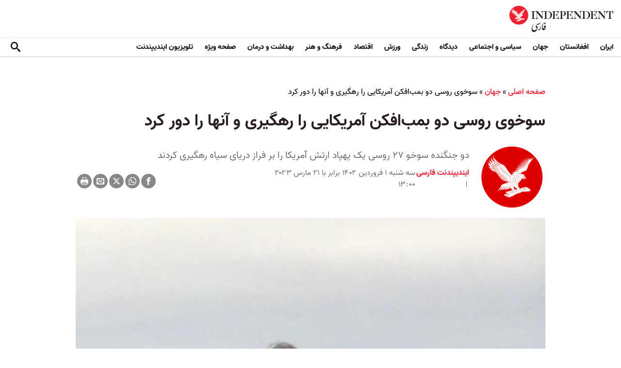

--- FILE ---
content_type: text/html; charset=utf-8
request_url: https://www.independentpersian.com/node/315356/%D8%AC%D9%87%D8%A7%D9%86/%D8%B3%D9%88%D8%AE%D9%88%DB%8C-%D8%B1%D9%88%D8%B3%DB%8C-%D8%AF%D9%88-%D8%A8%D9%85%D8%A8%E2%80%8C%E2%80%8C%D8%A7%D9%81%DA%A9%D9%86-%D8%A2%D9%85%D8%B1%DB%8C%DA%A9%D8%A7%DB%8C%DB%8C-%D8%B1%D8%A7-%D8%B1%D9%87%DA%AF%DB%8C%D8%B1%DB%8C-%D9%88-%D8%A2%D9%86%D9%87%D8%A7-%D8%B1%D8%A7-%D8%AF%D9%88%D8%B1-%DA%A9%D8%B1%D8%AF
body_size: 17360
content:
<!doctype html>
<html class="no-js" dir="rtl" lang="fa">

<head>
  <script async src="https://cdn.onthe.io/io.js/lUzGQF7RSH51"></script>
  <meta charset="utf-8" />
  <meta http-equiv="Content-Type" content="text/html; charset=utf-8" />
<link rel="apple-touch-icon" href="https://www.independentpersian.com/sites/default/files/logo-persian.png" type="image/png" />
<link rel="apple-touch-icon-precomposed" href="https://www.independentpersian.com/sites/default/files/logo-persian_0.png" type="image/png" />
<meta name="description" content="مسکو می‌گوید دو بمب‌‌افکن بی-۵۲ ایالات متحده را بر فراز دریای بالتیک رهگیری و از نزدیک شدن آنها به حریم هوایی روسیه جلوگیری کرده است. به گزارش تاس خبر‌گزاری دولتی روسیه، مرکز کنترل دفاع ملی وزارت دفاع روسیه دو هدف هوایی را که به سمت مرزهای فدراسیون روسیه در حرکت بودند، شناسایی کردند. در پی آن، یک فروند جنگنده سوخو ۳۵ نیروی هوایی روسیه با پرواز در منطقه، دو بمب افکن بی-۵۲" />
<link rel="canonical" href="https://www.independentpersian.com/node/315356" />
<link rel="shortlink" href="https://www.independentpersian.com/node/315356" />
<meta property="fb:admins" content="804060108" />
<meta property="fb:app_id" content="532687300596135" />
<meta property="og:site_name" content="ایندیپندنت فارسی" />
<meta property="og:type" content="article" />
<meta property="og:url" content="https://www.independentpersian.com/node/315356/%D8%AC%D9%87%D8%A7%D9%86/%D8%B3%D9%88%D8%AE%D9%88%DB%8C-%D8%B1%D9%88%D8%B3%DB%8C-%D8%AF%D9%88-%D8%A8%D9%85%D8%A8%E2%80%8C%E2%80%8C%D8%A7%D9%81%DA%A9%D9%86-%D8%A2%D9%85%D8%B1%DB%8C%DA%A9%D8%A7%DB%8C%DB%8C-%D8%B1%D8%A7-%D8%B1%D9%87%DA%AF%DB%8C%D8%B1%DB%8C-%D9%88-%D8%A2%D9%86%D9%87%D8%A7-%D8%B1%D8%A7-%D8%AF%D9%88%D8%B1-%DA%A9%D8%B1%D8%AF" />
<meta property="og:title" content="سوخوی روسی دو بمب‌‌افکن آمریکایی را رهگیری و آنها را دور کرد" />
<meta property="og:description" content="مسکو می‌گوید دو بمب‌‌افکن بی-۵۲ ایالات متحده را بر فراز دریای بالتیک رهگیری و از نزدیک شدن آنها به حریم هوایی روسیه جلوگیری کرده است. به گزارش تاس خبر‌گزاری دولتی روسیه، مرکز کنترل دفاع ملی وزارت دفاع روسیه دو هدف هوایی را که به سمت مرزهای فدراسیون روسیه در حرکت بودند، شناسایی کردند. در پی آن، یک فروند جنگنده سوخو ۳۵ نیروی هوایی روسیه با پرواز در منطقه، دو بمب افکن بی-۵۲ آمریکا را از مرزهای روسیه دور کردند. این رویارویی هوایی بین دو قدرت جهانی روز دوشنبه و در پی هیاهوی دپیلماتیک چند روز پیش رخ می‌دهد." />
<meta property="og:updated_time" content="2023-03-21T13:08:48+03:00" />
<meta property="og:image" content="https://www.independentpersian.com/sites/default/files/styles/1200x630/public/%D8%B3%D9%88%D8%AE%D9%88.jpg?itok=5pg_hqXP" />
<meta property="og:image:url" content="https://www.independentpersian.com/sites/default/files/styles/1200x630/public/%D8%B3%D9%88%D8%AE%D9%88.jpg?itok=5pg_hqXP" />
<meta property="og:image:secure_url" content="https://www.independentpersian.com/sites/default/files/styles/1200x630/public/%D8%B3%D9%88%D8%AE%D9%88.jpg?itok=5pg_hqXP" />
<meta name="twitter:card" content="summary_large_image" />
<meta name="twitter:site" content="@indypersian" />
<meta name="twitter:url" content="https://www.independentpersian.com/node/315356/%D8%AC%D9%87%D8%A7%D9%86/%D8%B3%D9%88%D8%AE%D9%88%DB%8C-%D8%B1%D9%88%D8%B3%DB%8C-%D8%AF%D9%88-%D8%A8%D9%85%D8%A8%E2%80%8C%E2%80%8C%D8%A7%D9%81%DA%A9%D9%86-%D8%A2%D9%85%D8%B1%DB%8C%DA%A9%D8%A7%DB%8C%DB%8C-%D8%B1%D8%A7-%D8%B1%D9%87%DA%AF%DB%8C%D8%B1%DB%8C-%D9%88-%D8%A2%D9%86%D9%87%D8%A7-%D8%B1%D8%A7-%D8%AF%D9%88%D8%B1-%DA%A9%D8%B1%D8%AF" />
<meta name="twitter:title" content="سوخوی روسی دو بمب‌‌افکن آمریکایی را رهگیری و آنها را دور کرد" />
<meta name="twitter:description" content="مسکو می‌گوید دو بمب‌‌افکن بی-۵۲ ایالات متحده را بر فراز دریای بالتیک رهگیری و از نزدیک شدن آنها به حریم هوایی روسیه جلوگیری کرده است. به گزارش تاس خبر‌گزاری دولتی روسیه، مرکز کنترل دفاع ملی وزارت" />
<meta name="twitter:image" content="https://www.independentpersian.com/sites/default/files/styles/1200x630/public/%D8%B3%D9%88%D8%AE%D9%88.jpg?itok=5pg_hqXP" />
<meta property="article:published_time" content="2023-03-21T13:30:09+03:00" />
<meta property="article:modified_time" content="2023-03-21T13:08:48+03:00" />
<meta itemprop="name" content="سوخوی روسی دو بمب‌‌افکن آمریکایی را رهگیری و آنها را دور کرد" />
<meta itemprop="description" content="مسکو می‌گوید دو بمب‌‌افکن بی-۵۲ ایالات متحده را بر فراز دریای بالتیک رهگیری و از نزدیک شدن آنها به حریم هوایی روسیه جلوگیری کرده است. به گزارش تاس خبر‌گزاری دولتی روسیه، مرکز کنترل دفاع ملی وزارت دفاع روسیه دو هدف هوایی را که به سمت مرزهای فدراسیون روسیه در حرکت بودند، شناسایی کردند. در پی آن، یک فروند جنگنده سوخو ۳۵ نیروی هوایی روسیه با پرواز در منطقه، دو بمب افکن بی-۵۲ آمریکا را از مرزهای روسیه دور کردند. این رویارویی هوایی بین دو قدرت جهانی روز دوشنبه و در پی هیاهوی دپیلماتیک چند روز پیش رخ می‌دهد." />
<link rel="shortcut icon" href="https://www.independentpersian.com/sites/default/files/favicon.ico" type="image/vnd.microsoft.icon" />
  <meta http-equiv="x-ua-compatible" content="ie=edge">
  <meta name="viewport" content="width=device-width, initial-scale=1.0">
  <title>سوخوی روسی دو بمب‌‌افکن آمریکایی را رهگیری و آنها را دور کرد | ایندیپندنت فارسی</title>
  <!--link href='https://fonts.googleapis.com/earlyaccess/notonaskharabic.css' rel='stylesheet' type='text/css' media="none" onload="if(media!='all')media='all'"-->

  <link type="text/css" rel="stylesheet" href="https://www.independentpersian.com/sites/default/files/css/css_S_9jg6WMMYt2eeeoQaVMsndFTrQrlmul5BkwxQx_tEE.css" media="all" />
<link type="text/css" rel="stylesheet" href="https://www.independentpersian.com/sites/default/files/css/css_wj0e1p6pR4acgyzXJUoGnx4tGR-JnswVlpFLOgLFkAo.css" media="all" />
<link type="text/css" rel="stylesheet" href="https://www.independentpersian.com/sites/default/files/css/css_2sFO5jZQ3kJrdfwcuSzr6ZeJsryzSbOc9u6uh8X8Puc.css" media="all" />
<link type="text/css" rel="stylesheet" href="https://www.independentpersian.com/sites/default/files/css/css_Ae_V6iPGDfI8JuDreRFJL9b_HN0-YJTyskcsAa5uCJU.css" media="all" />
  <!--link rel="stylesheet" media="screen" href="https://fontlibrary.org/face/yas" type="text/css"/-->

  <script type="text/javascript" src="https://www.independentpersian.com/sites/all/modules/jquery_update/replace/jquery/1.10/jquery.min.js?v=1.10.2"></script>
<script type="text/javascript" src="https://www.independentpersian.com/misc/jquery-extend-3.4.0.js?v=1.10.2"></script>
<script type="text/javascript" src="https://www.independentpersian.com/misc/jquery-html-prefilter-3.5.0-backport.js?v=1.10.2"></script>
<script type="text/javascript" src="https://www.independentpersian.com/misc/jquery.once.js?v=1.2"></script>
<script type="text/javascript" src="https://www.independentpersian.com/misc/drupal.js?t8jt7v"></script>
<script type="text/javascript" src="https://www.independentpersian.com/misc/vertical-tabs.js?t8jt7v"></script>
<script type="text/javascript" src="https://www.independentpersian.com/sites/default/files/languages/fa_9mheYXiiyJDaGMXnf2C_jxrvSmazHc4cEKRquH8bQ3g.js?t8jt7v"></script>
<script type="text/javascript" src="https://www.independentpersian.com/sites/all/modules/scald/modules/providers/scald_image/scald_image.js?t8jt7v"></script>
<script type="text/javascript">
<!--//--><![CDATA[//><!--
jQuery.extend(Drupal.settings, {"basePath":"\/","pathPrefix":"","ajaxPageState":{"theme":"independent_v2","theme_token":"pteloKMOewUjiQxIT3bHQFy4XhQYlW66qQjXd8oWINA","js":{"sites\/all\/modules\/jquery_update\/replace\/jquery\/1.10\/jquery.min.js":1,"misc\/jquery-extend-3.4.0.js":1,"misc\/jquery-html-prefilter-3.5.0-backport.js":1,"misc\/jquery.once.js":1,"misc\/drupal.js":1,"https:\/\/www.independentpersian.com\/misc\/vertical-tabs.js":1,"public:\/\/languages\/fa_9mheYXiiyJDaGMXnf2C_jxrvSmazHc4cEKRquH8bQ3g.js":1,"sites\/all\/modules\/scald\/modules\/providers\/scald_image\/scald_image.js":1},"css":{"modules\/system\/system.base.css":1,"modules\/system\/system.base-rtl.css":1,"modules\/system\/system.messages.css":1,"modules\/system\/system.messages-rtl.css":1,"modules\/field\/theme\/field-rtl.css":1,"sites\/all\/modules\/scald\/modules\/fields\/mee\/css\/editor-global.css":1,"modules\/user\/user.css":1,"modules\/user\/user-rtl.css":1,"sites\/all\/modules\/youtube\/css\/youtube.css":1,"sites\/all\/modules\/views\/css\/views-rtl.css":1,"sites\/all\/modules\/ckeditor\/css\/ckeditor.css":1,"sites\/all\/modules\/ckeditor\/css\/ckeditor-rtl.css":1,"sites\/all\/modules\/media\/modules\/media_wysiwyg\/css\/media_wysiwyg.base.css":1,"sites\/all\/modules\/ctools\/css\/ctools.css":1,"sites\/all\/modules\/node_embed\/plugins\/node_embed\/node_embed.css":1,"sites\/all\/themes\/adminimal_theme\/css\/vertical-tabs.css":1,"sites\/all\/themes\/adminimal_theme\/css\/vertical-tabs-rtl.css":1,"sites\/all\/themes\/independent_v2\/assets\/css\/app-persian-rtl.css":1}},"urlIsAjaxTrusted":{"\/node\/315356\/%D8%AC%D9%87%D8%A7%D9%86\/%D8%B3%D9%88%D8%AE%D9%88%DB%8C-%D8%B1%D9%88%D8%B3%DB%8C-%D8%AF%D9%88-%D8%A8%D9%85%D8%A8%E2%80%8C%E2%80%8C%D8%A7%D9%81%DA%A9%D9%86-%D8%A2%D9%85%D8%B1%DB%8C%DA%A9%D8%A7%DB%8C%DB%8C-%D8%B1%D8%A7-%D8%B1%D9%87%DA%AF%DB%8C%D8%B1%DB%8C-%D9%88-%D8%A2%D9%86%D9%87%D8%A7-%D8%B1%D8%A7-%D8%AF%D9%88%D8%B1-%DA%A9%D8%B1%D8%AF":true}});
//--><!]]>
</script>
  <script type="text/javascript">
    !(function(p,l,o,w,i,n,g){
        if(!p[i]){
            p[i]=p[i]||[];
            p[i].push(i);
            p[i]=function(){(p[i].q=p[i].q||[]).push(arguments);};
            p[i].q=p[i].q||[];
            n=l.createElement(o);
            g=l.getElementsByTagName(o)[0];
            n.async=1;
            n.src=w;
            g.parentNode.insertBefore(n, g);
            n.onload = function() {
                window.l5plow.initTag('19', 1800, '', 'tracker.srmg-cdp.com');

                window.l5plow('enableFormTracking');
                window.l5plow('trackPageView');
            };
        }
    })(window, document, "script", "https://js.l5id.com/l5v3s.js", "l5track");
</script>
  <script src="/srpc.js?ssssat"></script>
  <!-- Start GPT Tag -->
    <script async="async" src="https://securepubads.g.doubleclick.net/tag/js/gpt.js"></script>
 <script>
        window.googletag = window.googletag || {cmd: []};
         var anchorSlot;
            function isMobileDevice() {
        return /Android|webOS|iPhone|iPod|BlackBerry|IEMobile|Opera Mini/i.test(navigator.userAgent);
    }
        googletag.cmd.push(function() {
        var isDesktop = !isMobileDevice() && window.innerWidth > 1024;
            var isTablet = window.innerWidth > 767 && window.innerWidth <= 1024;
            var isMobile = isMobileDevice();

             

             var topMapping = googletag.sizeMapping()
            .addSize([1080, 0], [[970, 250], [970, 90], [728, 90]])
                .addSize([750, 400], [[970, 250], [970, 90], [728, 90]])
                .addSize([470, 400], [[320, 50], [320, 100]])
                .addSize([0, 0], [[320, 50], [320, 100]])
                .build();

       var midMapping = googletag.sizeMapping()
             .addSize([1080, 0], [[300, 250], [336, 280], [250, 250]])
                .addSize([750, 400], [[300, 250], [336, 280], [250, 250]])
                .addSize([470, 400], [[300, 250], [336, 280], [250, 250]])
                .addSize([0, 0], [[300, 250], [336, 280], [250, 250]])
                .build();

 
            var bottomMapping = googletag.sizeMapping()
                .addSize([1080, 0], [[970, 90], [970, 250], [728, 90]])
                .addSize([750, 400], [[970, 90], [970, 250], [728, 90]])
                .addSize([470, 400], [[300, 250], [336, 280], [320, 50], [320, 100]])
                .addSize([0, 0], [[300, 250], [336, 280], [320, 50], [320, 100]])
                .build();

            googletag.defineSlot('/5910/The-Independent-Persian/World', [1, 1], 'div-gpt-ad-3341368-0').addService(googletag.pubads());

            googletag.defineOutOfPageSlot('/5910/The-Independent-Persian/World', 'div-gpt-ad-3341368-1')
             .addService(googletag.pubads());            


             googletag.defineSlot('/5910/The-Independent-Persian/World',  [[970, 250], [970, 90], [728, 90], [320, 50], [320, 100]], 'div-gpt-ad-3341368-2')
                .defineSizeMapping(topMapping)
                .setTargeting('position', 'atf')
                .addService(googletag.pubads());

        googletag.defineSlot('/5910/The-Independent-Persian/World',   [[300, 250],[250, 250], [336, 280], ['Fluid']], 'div-gpt-ad-3341368-3')
            .defineSizeMapping(midMapping)
            .setTargeting('position', 'Mid1')
            .addService(googletag.pubads());
    
             googletag.defineSlot('/5910/The-Independent-Persian/World',  [[300, 250],[250, 250], [336, 280], ['Fluid']], 'div-gpt-ad-3341368-4')
            .defineSizeMapping(midMapping)
            .setTargeting('position', 'Mid2')
       .addService(googletag.pubads());


            googletag.defineSlot('/5910/The-Independent-Persian/World', [[970, 90], [970, 250], [728, 90], [300, 250], [336, 280], [320, 50], [320, 100], ['Fluid']], 'div-gpt-ad-3341368-5')
                .defineSizeMapping(bottomMapping)
                .setTargeting('position', 'btf')
                .addService(googletag.pubads());


             if (document.body.clientWidth <= 768) {
             anchorSlot = googletag.defineOutOfPageSlot(
            '/5910/The-Independent-Persian/World', googletag.enums.OutOfPageFormat.BOTTOM_ANCHOR);
            }
             if (anchorSlot) {
                 anchorSlot
              .setTargeting('Page', 'World')
              .addService(googletag.pubads());
        }

            // Configure page-level targeting.
            googletag.pubads().setTargeting('Page',['Article']);
            googletag.pubads().setTargeting('url', [window.location.pathname]);
            googletag.pubads().enableLazyLoad({
                // Fetch slots within 2 viewports.
                fetchMarginPercent: 200,
                // Render slots within 1 viewports.
                renderMarginPercent: 100,
                mobileScaling: 2.0
            });
                        var ppid = '9d202897094192c1bdc1f85c61c17f90b8d24307559aa98141f91c4fb16a1928';
            googletag.pubads().enableSingleRequest();
            googletag.pubads().collapseEmptyDivs();
            googletag.pubads().setCentering(true);
            googletag.enableServices();
        });

        // networkCode is provided
        window.googletag = window.googletag || { cmd: [] };
        googletag.secureSignalProviders = googletag.secureSignalProviders || [];
        googletag.secureSignalProviders.push({
            networkCode: "5910",
            collectorFunction: () => {
                // ...custom signal generation logic...
                return Promise.resolve("signal");
            },
        });
    </script>
  
  <!-- Global site tag (gtag.js) - Google Analytics -->
  <!-- Global site tag (gtag.js) - Google Analytics -->
<script async src="https://www.googletagmanager.com/gtag/js?id=UA-129565087-4"></script>
<script>
  window.dataLayer = window.dataLayer || [];
  function gtag(){dataLayer.push(arguments);}
  gtag('js', new Date());

  gtag('config', 'UA-129565087-4');
</script>
<!-- oracle -->
  <!-- Begin BlueKai Tag --> 
    <script type="text/javascript"> 
    window.bk_async = function() { 

    bk_addPageCtx('key', 'value'); 
    bk_addEmailHash("EMAIL_ADDRESS");

    BKTAG.doTag(83219, 10); }; 
    (function() { 
    var scripts = document.getElementsByTagName('script')[0]; 
    var s = document.createElement('script'); 
    s.async = true; 
    s.src = "https://tags.bkrtx.com/js/bk-coretag.js"; 
    scripts.parentNode.insertBefore(s, scripts); 
    }()); 
    </script> 
  <!-- End BlueKai Tag -->   <style type="text/css">
    .overlay-modal-background,
    .overlay-element {
      right: 0;
    }
  </style>
  
<!-- Google Tag Manager -->
<script>(function(w,d,s,l,i){w[l]=w[l]||[];w[l].push({'gtm.start':
new Date().getTime(),event:'gtm.js'});var f=d.getElementsByTagName(s)[0],
j=d.createElement(s),dl=l!='dataLayer'?'&l='+l:'';j.async=true;j.src=
'https://www.googletagmanager.com/gtm.js?id='+i+dl;f.parentNode.insertBefore(j,f);
})(window,document,'script','dataLayer','GTM-W5QVPRC');</script>
<!-- End Google Tag Manager -->  <script async src="https://serving.srmg.com/player/srmgads.js"></script>
  <script data-playerPro="current">(function(){var s=document.querySelector('script[data-playerPro="current"]');s.removeAttribute("data-playerPro");(playerPro=window.playerPro||[]).push({id:"OcPAdgatOPkB",after:s});})();</script>
  <script async src="//pahtuo.tech/c/independentpersian.com.js"></script>
  <script async='async' src='https://functions.adnami.io/api/macro/adsm.macro.independentpersian.com.js'></script>
</head>

<body class="html not-front not-logged-in no-sidebars page-node page-node- page-node-315356 node-type-article page-taxonomy-term-556 persian-theme" >
  <div id='div-gpt-ad-3341368-0'>
    <script>
        googletag.cmd.push(function() { onDvtagReady(function () { googletag.display('div-gpt-ad-3341368-0'); }); });
    </script>
    </div>

<div id='div-gpt-ad-3341368-1'>
    <script>
        googletag.cmd.push(function() { onDvtagReady(function () {  googletag.display('div-gpt-ad-3341368-1'); }); });
    </script>
</div>
  <!-- Google Tag Manager (noscript) -->
<noscript><iframe src="https://www.googletagmanager.com/ns.html?id=GTM-W5QVPRC"
height="0" width="0" style="display:none;visibility:hidden"></iframe></noscript>
<!-- End Google Tag Manager (noscript) -->  <!-- Load Facebook SDK for JavaScript -->
  <div id="fb-root"></div>
  <script>
    (function(d, s, id) {
      var js, fjs = d.getElementsByTagName(s)[0];
      if (d.getElementById(id)) return;
      js = d.createElement(s);
      js.id = id;
      js.src = "https://connect.facebook.net/en_US/sdk.js#xfbml=1&version=v3.0";
      fjs.parentNode.insertBefore(js, fjs);
    }(document, 'script', 'facebook-jssdk'));
  </script>
    <div id="main-wrap">
    <a href="javascript:" id="return-to-top"><i class="icomoon-icon icon-arrow-up" style="vertical-align: middle;"></i></a>
    <div class="container">
      <header id="main-header">
    <div id="sticky-header-waypoint">
        <div class="main-header-before">
            <div class="grid-x grid-margin-x align-justify align-stretch">
                <div class="cell shrink">
                    <div class="logo">
                        <a href="/">
                          <img src="/sites/all/themes/independent_v2/assets/img/logo-persian.png">
                        </a>
                    </div>
                </div>
                <div class="cell shrink">
                    <div class="subheader-block">
                        <ul class="menu align-stretch">

                            <li class="quick-search">
                                <button class="dropdown-toggle" title="Search"><i class="icomoon-icon icon-search"></i></button>
                                <form class="search-form" action="/node/315356/%D8%AC%D9%87%D8%A7%D9%86/%D8%B3%D9%88%D8%AE%D9%88%DB%8C-%D8%B1%D9%88%D8%B3%DB%8C-%D8%AF%D9%88-%D8%A8%D9%85%D8%A8%E2%80%8C%E2%80%8C%D8%A7%D9%81%DA%A9%D9%86-%D8%A2%D9%85%D8%B1%DB%8C%DA%A9%D8%A7%DB%8C%DB%8C-%D8%B1%D8%A7-%D8%B1%D9%87%DA%AF%DB%8C%D8%B1%DB%8C-%D9%88-%D8%A2%D9%86%D9%87%D8%A7-%D8%B1%D8%A7-%D8%AF%D9%88%D8%B1-%DA%A9%D8%B1%D8%AF" method="post" id="search-api-page-search-form-sorsearch" accept-charset="UTF-8"><div><div class="form-item form-type-textfield form-item-keys-1">
  <label class="element-invisible" for="edit-keys-1">جستجو </label>
 <input placeholder="جستجو" type="text" id="edit-keys-1" name="keys_1" value="" size="15" maxlength="128" class="form-text" />
</div>
<input type="hidden" name="id" value="1" />
<input type="submit" id="edit-submit-1" name="op" value="" class="form-submit" /><input type="hidden" name="form_build_id" value="form-_1XIE8kyQKM5qdATzB69yHyhyNRxrSgCjdzSMj3S8sk" />
<input type="hidden" name="form_id" value="search_api_page_search_form_sorsearch" />
</div></form>                            </li>
                            <li class="toggle-menu hide-for-large">
                                <button class="toggle-nav-panel" type="button" aria-label="Menu" aria-controls="navigation"><i class="icomoon-icon icon-hamburger"></i></button>
                            </li>
                        </ul>
                    </div>
                </div>
            </div>
        </div>

        <div class="main-header-inner show-for-large">
            <div class="grid-x grid-margin-x align-justify align-middle">
                <div class="cell auto">
                    <nav class="nav-container">
                        <ul class="menu"><li class="first leaf " wfd-id="3341"><a href="/tags/%D8%A7%DB%8C%D8%B1%D8%A7%D9%86" title="">ایران</a></li>
<li class="leaf " wfd-id="3346"><a href="/tags/%D8%A7%D9%81%D8%BA%D8%A7%D9%86%D8%B3%D8%AA%D8%A7%D9%86" title="">افغانستان</a></li>
<li class="leaf " wfd-id="3116"><a href="/%D8%AC%D9%87%D8%A7%D9%86" title="جهان">جهان</a></li>
<li class="leaf " wfd-id="9941"><a href="/%D8%B3%DB%8C%D8%A7%D8%B3%DB%8C-%D9%88-%D8%A7%D8%AC%D8%AA%D9%85%D8%A7%D8%B9%DB%8C" title="">سیاسی و اجتماعی</a></li>
<li class="expanded " wfd-id="3106"><a href="/%D8%AF%DB%8C%D8%AF%DA%AF%D8%A7%D9%87" title="">دیدگاه</a><ul class="menu"><li class="first leaf " wfd-id="3621"><a href="/%D8%AF%DB%8C%D8%AF%DA%AF%D8%A7%D9%87/%D8%B3%D8%B1%D8%AF%D8%A8%DB%8C%D8%B1" title="">سردبیر</a></li>
<li class="leaf " wfd-id="9931"><a href="/article-author/%D8%A2%D8%B2%D8%A7%D8%AF%D9%87-%D8%A7%D9%81%D8%AA%D8%AE%D8%A7%D8%B1%DB%8C" title="">آزاده افتخاری</a></li>
<li class="leaf " wfd-id="4321"><a href="/article-author/%D8%A7%D9%85%DB%8C%D8%B1-%D8%B7%D8%A7%D9%87%D8%B1%DB%8C" title="">امیر طاهری</a></li>
<li class="leaf " wfd-id="9506"><a href="/article-author/%D8%AC%D9%85%D8%B4%DB%8C%D8%AF-%D8%A7%DB%8C%D8%B1%D8%A7%D9%86%DB%8C" title="">جمشید ایرانی</a></li>
<li class="leaf " wfd-id="9561"><a href="/article-author/%D9%86%D9%88%D8%B1-%D9%BE%D9%87%D9%84%D9%88%DB%8C" title="">نور پهلوی</a></li>
<li class="leaf " wfd-id="10101"><a href="/article-author/%D8%B9%D8%A8%D8%AF%D8%A7%D9%84%D8%B1%D8%AD%D9%85%D9%86-%D8%A7%D9%84%D8%B1%D8%A7%D8%B4%D8%AF" title="">عبدالرحمن الراشد</a></li>
<li class="leaf " wfd-id="11281"><a href="/article-author/%D9%85%D8%AE%D8%AA%D8%A7%D8%B1-%D9%88%D9%81%D8%A7%DB%8C%DB%8C" title="">مختار وفایی</a></li>
<li class="leaf " wfd-id="9916"><a href="/article-author/%D8%A8%D8%AF%DB%8C%D8%B9-%DB%8C%D9%88%D9%86%D8%B3" title="">بدیع یونس</a></li>
<li class="leaf " wfd-id="10086"><a href="/article-author/%D8%B9%D9%84%DB%8C%D8%B1%D8%B6%D8%A7-%D9%86%D9%88%D8%B1%DB%8C%E2%80%8C%D8%B2%D8%A7%D8%AF%D9%87" title="">علیرضا نوری‌ زاده</a></li>
<li class="last leaf " wfd-id="10081"><a href="/article-author/%D9%85%D8%AD%D9%85%D8%AF-%D8%AE%DB%8C%D8%B1-%D9%86%D8%AF%D9%85%D8%A7%D9%86" title="">محمد خیر ندمان</a></li>
</ul></li>
<li class="expanded " wfd-id="1981"><a href="/%D8%B2%D9%86%D8%AF%DA%AF%DB%8C" title="زندگی">زندگی</a><ul class="menu"><li class="first leaf " wfd-id="9946"><a href="/%D8%B2%D9%86%D8%AF%DA%AF%DB%8C/%D8%B3%D9%81%D8%B1" title="سیر و سیاحت">سفر</a></li>
<li class="leaf " wfd-id="9951"><a href="/%D8%B2%D9%86%D8%AF%DA%AF%DB%8C/%D9%85%D9%8F%D8%AF-%D9%88-%D8%B2%DB%8C%D8%A8%D8%A7%DB%8C%DB%8C" title="اخبار مشاهیر و ستارگان هنر و سینما، صنعت مُد و زیبایی">مُد و زیبایی</a></li>
<li class="leaf " wfd-id="9956"><a href="/%D8%B2%D9%86%D8%AF%DA%AF%DB%8C/%D8%B7%D8%B1%D8%A7%D8%AD%DB%8C-%D9%88-%D8%AF%DA%A9%D9%88%D8%B1%D8%A7%D8%B3%DB%8C%D9%88%D9%86" title="آراستن محل خانه و زندگی">طراحی و دکوراسیون</a></li>
<li class="leaf " wfd-id="9961"><a href="/%D8%B9%D9%84%D9%88%D9%85" title="علوم">علوم</a></li>
<li class="last leaf " wfd-id="9966"><a href="/%D8%AA%DA%A9%D9%86%D9%88%D9%84%D9%88%DA%98%DB%8C" title="تکنولوژی">تکنولوژی</a></li>
</ul></li>
<li class="expanded " wfd-id="1991"><a href="/%D9%88%D8%B1%D8%B2%D8%B4" title="ورزش">ورزش</a><ul class="menu"><li class="first leaf " wfd-id="9896"><a href="/%D9%81%D9%88%D8%AA%D8%A8%D8%A7%D9%84" title="">فوتبال</a></li>
<li class="last leaf " wfd-id="9971"><a href="/%D8%AA%D9%86%D9%8A%D8%B3" title="تنيس">تنيس</a></li>
</ul></li>
<li class="leaf " wfd-id="1998"><a href="/%D8%A7%D9%82%D8%AA%D8%B5%D8%A7%D8%AF" title="اقتصاد">اقتصاد</a></li>
<li class="expanded " wfd-id="1999"><a href="/%D9%81%D8%B1%D9%87%D9%86%DA%AF-%D9%88-%D9%87%D9%86%D8%B1" title="فرهنگ و هنر">فرهنگ و هنر</a><ul class="menu"><li class="first leaf " wfd-id="9991"><a href="/%D9%81%D8%B1%D9%87%D9%86%DA%AF-%D9%88-%D9%87%D9%86%D8%B1/%D9%81%DB%8C%D9%84%D9%85" title="فیلم">فیلم</a></li>
<li class="leaf " wfd-id="9986"><a href="/%D9%81%D8%B1%D9%87%D9%86%DA%AF-%D9%88-%D9%87%D9%86%D8%B1/%D9%85%D9%88%D8%B3%DB%8C%D9%82%DB%8C" title="موسیقی">موسیقی</a></li>
<li class="leaf " wfd-id="9981"><a href="/%D9%81%D8%B1%D9%87%D9%86%DA%AF-%D9%88-%D9%87%D9%86%D8%B1/%DA%A9%D8%AA%D8%A7%D8%A8" title="کتاب">کتاب</a></li>
<li class="last leaf " wfd-id="9976"><a href="/%D9%81%D8%B1%D9%87%D9%86%DA%AF-%D9%88-%D9%87%D9%86%D8%B1/%D8%AA%D8%A6%D8%A7%D8%AA%D8%B1-%D9%88-%D8%B1%D9%82%D8%B5" title="تئاتر و رقص">تئاتر و رقص</a></li>
</ul></li>
<li class="leaf " wfd-id="9906"><a href="/%D8%A8%D9%87%D8%AF%D8%A7%D8%B4%D8%AA-%D9%88-%D8%AF%D8%B1%D9%85%D8%A7%D9%86" title="">بهداشت و درمان</a></li>
<li class="leaf " wfd-id="9701"><a href="/%D8%B5%D9%81%D8%AD%D9%87-%D9%88%DB%8C%DA%98%D9%87" title="">صفحه ویژه</a></li>
<li class="last leaf " wfd-id="10196"><a href="/tv" title="">تلویزیون ایندیپندنت</a></li>
</ul>                    </nav>
                </div>
                <div class="cell shrink">
                    <div class="subheader-block">
                        <ul class="menu">
                            <li class="quick-search">
                                <button class="dropdown-toggle" title="Search"><i class="icomoon-icon icon-search"></i></button>
                                 <form class="search-form" action="/node/315356/%D8%AC%D9%87%D8%A7%D9%86/%D8%B3%D9%88%D8%AE%D9%88%DB%8C-%D8%B1%D9%88%D8%B3%DB%8C-%D8%AF%D9%88-%D8%A8%D9%85%D8%A8%E2%80%8C%E2%80%8C%D8%A7%D9%81%DA%A9%D9%86-%D8%A2%D9%85%D8%B1%DB%8C%DA%A9%D8%A7%DB%8C%DB%8C-%D8%B1%D8%A7-%D8%B1%D9%87%DA%AF%DB%8C%D8%B1%DB%8C-%D9%88-%D8%A2%D9%86%D9%87%D8%A7-%D8%B1%D8%A7-%D8%AF%D9%88%D8%B1-%DA%A9%D8%B1%D8%AF" method="post" id="search-api-page-search-form-sorsearch--2" accept-charset="UTF-8"><div><div class="form-item form-type-textfield form-item-keys-1">
  <label class="element-invisible" for="edit-keys-1--2">جستجو </label>
 <input placeholder="جستجو" type="text" id="edit-keys-1--2" name="keys_1" value="" size="15" maxlength="128" class="form-text" />
</div>
<input type="hidden" name="id" value="1" />
<input type="submit" id="edit-submit-1--2" name="op" value="" class="form-submit" /><input type="hidden" name="form_build_id" value="form-anPnaIuFGAXeQn33DOL8O-5rPH5hdT7T2rleICkyqY8" />
<input type="hidden" name="form_id" value="search_api_page_search_form_sorsearch" />
</div></form>                            </li>
                            <!-- <li class="edition">
                                <button class="dropdown-toggle" title="Edition"><i class="icomoon-icon icon-uk-flag"></i></button>
                                <ul class="dropdown-menu">
                                    <li>
                                        <a href="javascript:void(0)" data-edition="UK"><i class="icomoon-icon icon-uk-flag"></i> UK Edition</a>
                                    </li>
                                    <li>
                                        <a href="javascript:void(0)" data-edition="US"><i class="icomoon-icon icon-us-flag"></i> US Edition</a>
                                    </li>
                                    <li>
                                        <a href="javascript:void(0)" data-edition="US">النسخة العربية</a>
                                    </li>
                                </ul>
                            </li> -->
                        </ul>
                    </div>
                </div>
            </div>
        </div>
    </div>
</header>
<!-- STICKY TOP AD -->
        <div class="ad-block ad-block-header block-wrapper" id="leaderboard" data-duration="3">
            <div class="block-wrapper__content">
                <div class="ad-block__holder small text-center">
                    <div id='div-gpt-ad-3341368-2'>
                      <script>
                        googletag.cmd.push(function() {
                            onDvtagReady(function () { 
                          googletag.display('div-gpt-ad-3341368-2');
                            });
                        });
                      </script>
                    </div>
                </div>
            </div>
        </div>
<div class="grid-x grid-margin-x">
    <div class="cell">
        <div id="nav-panel">
             <ul class="topics menu vertical large-horizontal"><li><a href="/tags/%D8%A7%DB%8C%D8%B1%D8%A7%D9%86" title="">ایران</a></li>
<li><a href="/tags/%D8%A7%D9%81%D8%BA%D8%A7%D9%86%D8%B3%D8%AA%D8%A7%D9%86" title="">افغانستان</a></li>
<li><a href="/%D8%AC%D9%87%D8%A7%D9%86" title="جهان">جهان</a></li>
<li><a href="/%D8%B3%DB%8C%D8%A7%D8%B3%DB%8C-%D9%88-%D8%A7%D8%AC%D8%AA%D9%85%D8%A7%D8%B9%DB%8C" title="">سیاسی و اجتماعی</a></li>
<li><a href="/%D8%AF%DB%8C%D8%AF%DA%AF%D8%A7%D9%87" title="">دیدگاه</a><span class="toggle"><i class="icomoon-icon icon-arrow-down"></i></span><ul><li><a href="/%D8%AF%DB%8C%D8%AF%DA%AF%D8%A7%D9%87/%D8%B3%D8%B1%D8%AF%D8%A8%DB%8C%D8%B1" title="">سردبیری</a></li>
<li><a href="/article-author/%D8%A7%D9%85%DB%8C%D8%B1-%D8%B7%D8%A7%D9%87%D8%B1%DB%8C" title="">امیر طاهری</a></li>
<li><a href="/article-author/%D8%A2%D8%B2%D8%A7%D8%AF%D9%87-%D8%A7%D9%81%D8%AA%D8%AE%D8%A7%D8%B1%DB%8C" title="">آزاده افتخاری</a></li>
<li><a href="/article-author/%D8%AC%D9%85%D8%B4%DB%8C%D8%AF-%D8%A7%DB%8C%D8%B1%D8%A7%D9%86%DB%8C" title="">جمشید ایرانی</a></li>
<li><a href="/article-author/%D9%86%D9%88%D8%B1-%D9%BE%D9%87%D9%84%D9%88%DB%8C" title="">نور پهلوی</a></li>
<li><a href="/article-author/%D9%87%D8%A7%D8%AF%DB%8C-%D8%AE%D8%B1%D8%B3%D9%86%D8%AF%DB%8C" title="">هادی خرسندی</a></li>
<li><a href="/article-author/%D9%85%D8%AC%DB%8C%D8%AF-%D9%85%D8%AD%D9%85%D8%AF%DB%8C" title="">مجید محمدی</a></li>
<li><a href="/article-author/%D8%B9%D8%A8%D8%AF%D8%A7%D9%84%D8%B1%D8%AD%D9%85%D9%86-%D8%A7%D9%84%D8%B1%D8%A7%D8%B4%D8%AF" title="">عبدالرحمن الراشد</a></li>
<li><a href="/article-author/%D9%81%D8%B1%DB%8C%D8%AF%D9%88%D9%86-%D8%A2%DA%98%D9%86%D8%AF" title="">فریدون آژند</a></li>
<li><a href="/article-author/%D8%A8%D8%AF%DB%8C%D8%B9-%DB%8C%D9%88%D9%86%D8%B3" title="">بدیع یونس</a></li>
<li><a href="/article-author/%D8%B9%D9%84%DB%8C%D8%B1%D8%B6%D8%A7-%D9%86%D9%88%D8%B1%DB%8C%E2%80%8C%D8%B2%D8%A7%D8%AF%D9%87" title="">علیرضا نوری‌ زاده</a></li>
<li><a href="/article-author/%D8%A7%D9%85%DB%8C%D8%B1%DB%8C%D8%AD%DB%8C%DB%8C-%D8%A2%DB%8C%D8%AA%E2%80%8C%D8%A7%D9%84%D9%84%D9%87%DB%8C" title="">امیریحیی آیت‌اللهی</a></li>
<li><a href="/article-author/%D9%85%D8%AD%D9%85%D8%AF-%D8%AE%DB%8C%D8%B1-%D9%86%D8%AF%D9%85%D8%A7%D9%86" title="">محمد خیر ندمان</a></li>
</ul></li>
<li><a href="/%D8%B2%D9%86%D8%AF%DA%AF%DB%8C" title="زندگی">زندگی</a><span class="toggle"><i class="icomoon-icon icon-arrow-down"></i></span><ul><li><a href="/%D8%B2%D9%86%D8%AF%DA%AF%DB%8C/%D8%B3%D9%81%D8%B1" title="سفر">سفر</a></li>
<li><a href="/%D8%B2%D9%86%D8%AF%DA%AF%DB%8C/%D9%85%D9%8F%D8%AF-%D9%88-%D8%B2%DB%8C%D8%A8%D8%A7%DB%8C%DB%8C" title="مُد و زیبایی">مُد و زیبایی</a></li>
<li><a href="/%D8%B2%D9%86%D8%AF%DA%AF%DB%8C/%D8%B7%D8%B1%D8%A7%D8%AD%DB%8C-%D9%88-%D8%AF%DA%A9%D9%88%D8%B1%D8%A7%D8%B3%DB%8C%D9%88%D9%86" title="طراحی و دکوراسیون">طراحی و دکوراسیون</a></li>
<li><a href="/%D8%B9%D9%84%D9%88%D9%85" title="علوم">علوم</a></li>
<li><a href="/%D8%AA%DA%A9%D9%86%D9%88%D9%84%D9%88%DA%98%DB%8C" title="تکنولوژی">تکنولوژی</a></li>
</ul></li>
<li><a href="/%D9%88%D8%B1%D8%B2%D8%B4" title="ورزش">ورزش</a><span class="toggle"><i class="icomoon-icon icon-arrow-down"></i></span><ul><li><a href="/%D9%81%D9%88%D8%AA%D8%A8%D8%A7%D9%84" title="">فوتبال</a></li>
<li><a href="/%D8%AA%D9%86%D9%8A%D8%B3" title="تنيس">تنيس</a></li>
</ul></li>
<li><a href="/%D8%A7%D9%82%D8%AA%D8%B5%D8%A7%D8%AF" title="اقتصاد">اقتصاد</a></li>
<li><a href="/%D9%81%D8%B1%D9%87%D9%86%DA%AF-%D9%88-%D9%87%D9%86%D8%B1" title="فرهنگ">فرهنگی و هنری</a><span class="toggle"><i class="icomoon-icon icon-arrow-down"></i></span><ul><li><a href="/%D9%81%D8%B1%D9%87%D9%86%DA%AF-%D9%88-%D9%87%D9%86%D8%B1/%D9%81%DB%8C%D9%84%D9%85" title="فیلم">فیلم</a></li>
<li><a href="/%D9%81%D8%B1%D9%87%D9%86%DA%AF-%D9%88-%D9%87%D9%86%D8%B1/%D9%85%D9%88%D8%B3%DB%8C%D9%82%DB%8C" title="موسیقی">موسیقی</a></li>
<li><a href="/%D9%81%D8%B1%D9%87%D9%86%DA%AF-%D9%88-%D9%87%D9%86%D8%B1/%DA%A9%D8%AA%D8%A7%D8%A8" title="کتاب">کتاب</a></li>
<li><a href="/%D9%81%D8%B1%D9%87%D9%86%DA%AF-%D9%88-%D9%87%D9%86%D8%B1/%D8%AA%D8%A6%D8%A7%D8%AA%D8%B1-%D9%88-%D8%B1%D9%82%D8%B5" title="تئاتر و رقص">تئاتر و رقص</a></li>
</ul></li>
<li><a href="/%D8%A8%D9%87%D8%AF%D8%A7%D8%B4%D8%AA-%D9%88-%D8%AF%D8%B1%D9%85%D8%A7%D9%86" title="">بهداشت و درمان</a></li>
<li><a href="/%D8%B5%D9%81%D8%AD%D9%87-%D9%88%DB%8C%DA%98%D9%87" title="">صفحه ویژه</a></li>
<li><a href="/tv" title="">تلویزیون ایندیپندنت</a></li>
</ul>        </div>
    </div>
</div>
<div class="grid-container">
    <div class="grid-x">
        <div class="cell text-center">

                    </div>
    </div>
</div>
      <script>
  window.dataLayer = window.dataLayer || [];
  dataLayer.push({
    event: 'custom_page_view',
    page_type: "content - article",
    article_id: "315356",
    article_category: "جهان",
    article_author: "ایندیپندنت فارسی",
    article_publish_date: "سه شنبه 21 مارس 2023 13:00",
    article_length: "340",
    tags: "[روسیه,اوکراین,بحران اوکراین,جنگ روسیه و اوکراین,هواپیما,بمب‌افکن,آمریکا,ایالات متحده آمریکا,سوخو,جنگنده سوخو]"
  });
</script>
<style type="text/css">
  .entry-media .sizer {
    padding-top: 83%;
  }
</style>
<style type="text/css">
  .entry-meta-field.entry-meta-author {
    display: inline-block;
  }
</style>
<main>
  <div class="breadcrumbs-wrapper hide-for-small-only">
    <div class="grid-container">
      <div class="grid-x">
        <div class="cell">
                              <h2 class="element-invisible">You are here</h2><div class="breadcrumb"><span class="inline odd first"><a href="/">صفحه اصلی</a></span> <span class="delimiter">»</span> <span class="inline even"><a href="https://www.independentpersian.com/جهان">جهان</a></span> <span class="delimiter">»</span> <span class="inline odd last">سوخوی روسی دو بمب‌‌افکن آمریکایی را رهگیری و آنها را دور کرد</span></div>                                      </div>
      </div>
    </div>
  </div>
      <section class="entry-article-topper">
      <div class="grid-x grid-margin-x">
        <div class="cell">
          <div class="entry-header clearfix has-avatar">
            <div class="entry-title">
              <h1>سوخوی روسی دو بمب‌‌افکن آمریکایی را رهگیری و آنها را دور کرد</h1>
            </div>
                          <div class="entry-subtitle">
                <h2>دو جنگنده سوخو ۲۷ روسی یک پهپاد ارتش آمریکا را بر فراز دریای سیاه رهگیری کردند</h2>
              </div>
                                      <div class="author-avatar">
                <a href="/taxonomy/term/59166">
                  <img src="https://www.independentpersian.com/sites/default/files/styles/150x150/public/independent-logo-eagle.png?itok=uU4i_R2q" alt="">
                </a>
              </div>
                        <div class="entry-meta-wrapper">
              <div class="grid-x align-justify align-middle">
                <div class="cell shrink">
                  <div class="entry-meta">
                                            <div class="entry-meta-field entry-meta-author">
                          <a href="/taxonomy/term/59166">
                            ایندیپندنت فارسی                          </a>
                                                    <!--                                             <span class="location"></span>
                                         -->
                                                  </div>
                                        <div class="entry-meta-field entry-meta-publish-date">
                      <time>سه شنبه 1 فروردین  1402 برابر با 21 مارس 2023 13:00</time>                    </div>
                    <!-- <div class="entry-meta-field entry-meta-comment"><a href="#">5 تعليقات</a></div> -->
                  </div>
                </div>
                <div class="cell large-shrink">
                  <div class="share-block">
                    <div class="socials-btns a2a_kit">
                      <a href="#" title="Facebook" class="a2a_button_facebook social-btn facebook-btn-bg round"><i class="icomoon-icon icon-facebook"></i></a>
                      <a href="#" title="Whatsapp" class=" a2a_button_whatsapp social-btn whatsapp-btn-bg round"><i class="icomoon-icon icon-whatsapp"></i></a>
                      <a href="#" title="Twitter" class="a2a_button_twitter social-btn twitter-btn-bg round"><i class="icomoon-icon icon-twitter-x"></i></a>
                      <a href="#" title="Email" class="a2a_button_email social-btn envelope-btn-bg round"><i class="icomoon-icon icon-envelope"></i></a>
                      <a href="#" title="Print" class="social-btn printer-btn-bg round print-btn"><i class="icomoon-icon icon-printer"></i></a>

                    </div>
                  </div>
                </div>
              </div>
            </div>
          </div>
                      <div class="entry-media">
                                          <div class="entry-media-inner-img">
                <span class="sizer"></span>
                <img class="lazy fill-content abs-element" src="https://www.independentpersian.com/sites/default/files/styles/1368x911/public/%D8%B3%D9%88%D8%AE%D9%88.jpg?itok=n5E_rX8i" style="">
              </div>
                              <div class="caption-field">
                  <p dir="rtl">تصویر جنگنده بمب افکن سوخو-۳۴ روسیه در بحبوحه عملیات نظامی روسیه در اوکراین - AFP</p>

                </div>
                          </div>
                  </div>
      </div>
    </section>
    <div class="grid-container">
    <article class="entry-article">
      <div class="grid-x align-justify">
        <div class="content-wrap-holder cell">
            <div class="region region-content">
    <div id="block-system-main" class="block block-system">

    
  <div class="content">
      <script>
    window._io_config = window._io_config || {};
    window._io_config["0.2.0"] = window._io_config["0.2.0"] || [];
    window._io_config["0.2.0"].push({
      page_url: "https://www.independentpersian.com/node/315356/%D8%AC%D9%87%D8%A7%D9%86/%D8%B3%D9%88%D8%AE%D9%88%DB%8C-%D8%B1%D9%88%D8%B3%DB%8C-%D8%AF%D9%88-%D8%A8%D9%85%D8%A8%E2%80%8C%E2%80%8C%D8%A7%D9%81%DA%A9%D9%86-%D8%A2%D9%85%D8%B1%DB%8C%DA%A9%D8%A7%DB%8C%DB%8C-%D8%B1%D8%A7-%D8%B1%D9%87%DA%AF%DB%8C%D8%B1%DB%8C-%D9%88-%D8%A2%D9%86%D9%87%D8%A7-%D8%B1%D8%A7-%D8%AF%D9%88%D8%B1-%DA%A9%D8%B1%D8%AF",
      page_url_canonical: "/node/315356/",
      page_title: "سوخوی روسی دو بمب‌‌افکن آمریکایی را رهگیری و آنها را دور کرد",
      page_type: "article",
      page_language: "tr",
              tag: ["روسیه","اوکراین","بحران اوکراین","جنگ روسیه و اوکراین","هواپیما","بمب‌افکن","آمریکا","ایالات متحده آمریکا","سوخو","جنگنده سوخو"],
            article_authors: ["ایندیپندنت فارسی"],      article_categories: ["جهان"],      article_type: "https://www.independentpersian.com/sites/default/files/styles/800x600/public/%D8%B3%D9%88%D8%AE%D9%88.jpg?itok=aJmGUx60",

      article_publication_date: "Tue, 21 Mar 2023 13:00:00 +0300"    });
  </script>
  
  <script type="text/javascript">
  (function() {
    /** CONFIGURATION START **/
    var _sf_async_config = window._sf_async_config = (window._sf_async_config || {});
    _sf_async_config.uid = 67194;
    _sf_async_config.domain = 'independentpersian.com'; //CHANGE THIS TO THE ROOT DOMAIN
    _sf_async_config.flickerControl = false;
    _sf_async_config.useCanonical = true;
    _sf_async_config.useCanonicalDomain = true;
	 _sf_async_config.sections= "جهان";	   
	_sf_async_config.authors =  "ایندیپندنت فارسی";		
  
   
    /** CONFIGURATION END **/
    function loadChartbeat() {
        var e = document.createElement('script');
        var n = document.getElementsByTagName('script')[0];
        e.type = 'text/javascript';
        e.async = true;
        e.src = '//static.chartbeat.com/js/chartbeat.js';
        n.parentNode.insertBefore(e, n);
    }
    loadChartbeat();
  })();
</script>

<script async src="//static.chartbeat.com/js/chartbeat_mab.js"></script>
  <div class="content-wrap">
    <div class="printable-area page-taxonomy-term-556">
      <div class="entry-content" data-io-article-url="https://www.independentpersian.com/node/315356/%D8%AC%D9%87%D8%A7%D9%86/%D8%B3%D9%88%D8%AE%D9%88%DB%8C-%D8%B1%D9%88%D8%B3%DB%8C-%D8%AF%D9%88-%D8%A8%D9%85%D8%A8%E2%80%8C%E2%80%8C%D8%A7%D9%81%DA%A9%D9%86-%D8%A2%D9%85%D8%B1%DB%8C%DA%A9%D8%A7%DB%8C%DB%8C-%D8%B1%D8%A7-%D8%B1%D9%87%DA%AF%DB%8C%D8%B1%DB%8C-%D9%88-%D8%A2%D9%86%D9%87%D8%A7-%D8%B1%D8%A7-%D8%AF%D9%88%D8%B1-%DA%A9%D8%B1%D8%AF">
        <script>
          if (isMobileDevice()) {
            document.write("<div class='block-wrapper'><div class='premium-content'><div id='div-gpt-ad-3341368-3'></div></div></div>");
            googletag.cmd.push(function() {
              onDvtagReady(function () { 
              googletag.display('div-gpt-ad-3341368-3');
              });
            });

          }
        </script>
        <div class="field field-name-body field-type-text-with-summary field-label-hidden"><div class="field-items"><div class="field-item even" property="content:encoded"><p class="rtejustify" dir="rtl">مسکو می‌گوید دو بمب‌‌افکن بی-۵۲ ایالات متحده را بر فراز دریای بالتیک رهگیری و از نزدیک شدن آنها به حریم هوایی روسیه جلوگیری کرده است.</p>

<p class="rtejustify" dir="rtl">به گزارش تاس خبر‌گزاری دولتی روسیه، مرکز کنترل دفاع ملی وزارت دفاع روسیه دو هدف هوایی را که به سمت مرزهای فدراسیون روسیه در حرکت بودند، شناسایی کردند. در پی آن، یک فروند جنگنده سوخو ۳۵ نیروی هوایی روسیه با پرواز در منطقه، دو بمب افکن بی-۵۲ آمریکا را از مرزهای روسیه دور کردند.</p>

<p class="rtejustify" dir="rtl">این رویارویی هوایی بین دو قدرت جهانی روز دوشنبه و در پی هیاهوی دپیلماتیک چند روز پیش رخ می‌دهد. سه‌شنبه هفته گذشته دو جنگنده سوخو ۲۷ روسی یک پهپاد ارتش آمریکا را بر فراز دریای سیاه رهگیری کردند. در پی آن، یکی از جنگنده‌های روسی «با آسیب رساندن به ملخ این پهپاد» موجب سرنگونی آن شد.</p>

<p class="rtejustify" dir="rtl">وزارت دفاع روسیه در بیانیه خود بر این موضوع تاکید کرده که «هیچ گونه نقض مرزهای دولتی فدراسیون روسیه مجاز نیست» و افزوده که «عملیات سوخوی روسی با قوانین بین‌المللی هوایی مطابقت کامل دارد».</p>

<div class="simplebox injected-block-holder" style="direction:rtl;">
<h1 class="box-title">Read More</h1>

<p>This section contains relevant reference points, placed in (Inner related node field)</p>
</div>

<p class="rtejustify" dir="rtl">به دنبال ماموریت «موفقیت‌آمیز» جنگنده سوخو، سرگئی شویگو، وزیر دفاع روسیه با اهدای جوایز به خلبانان آن، از دستاورد آنها در جلوگیری از پرواز پهپاد به منطقه‌ای نزدیک به کریمه که مسکو دسترسی به آن را ممنوع کرده، تمجید کرد.</p>

<p class="rtejustify" dir="rtl">روسیه ایالات‌متحده را به «جمع‌آوری اطلاعات از طریق پروازهای نظارتی و تحویل آن به اوکراین برای حمله به اهداف روسیه» متهم کرده است. مسکو همچنین پنتاگون را به اقدامات تحریک‌آمیز مرتبط با سقوط پهپاد آمریکایی به دلیل نقض حریم هوایی فدراسیون روسیه متهم و تاکید کرده که به تمامی اقدامات تحریک‌آمیز آتی «به تناسب پاسخ خواهد داد».</p>

<p class="rtejustify" dir="rtl">با اینکه ظاهرا ایالات متحده ترجیح می‌دهد تنش ناشی از سرنگونی پهپاد چند میلیون دلاری را کاهش دهد، اما در عمل مطمئن نیست که آیا خلبانان روسی عمداً باعث سقوط پهپاد شده‌اند یا مانورهای خطرناک آنها پیرامون «هواپیمای جاسوسی ناقض حریم هوایی روسیه» علت این حادثه بوده است.</p>

<p class="rtejustify" dir="rtl">در همین حال ایالات متحده می‌گوید به پروازهای خود بر فراز دریای سیاه و در حریم هوایی بین‌المللی ادامه خواهد داد.</p>
</div></div></div>      </div>
    </div>
                <div class="injected-block injected-block-read-more hide">
          <h6 class="box-title">بیشتر بخوانید</h6>
          <ul>
                          <li>
                                  <div>
                    <a href="/node/315326">
                      <img typeof="foaf:Image" src="https://www.independentpersian.com/sites/default/files/styles/150x100/public/000_33BP7QV.jpg?itok=QHGFbnrO" width="150" height="100" alt="" />                    </a>
                  </div>
                                <a href="/node/315326">
                  پوتین در جنگ با اوکراین دست به دامن شی جین‌پینگ می‌شود؟                </a>
              </li>
                          <li>
                                  <div>
                    <a href="/node/315271">
                      <img typeof="foaf:Image" src="https://www.independentpersian.com/sites/default/files/styles/150x100/public/000_33BQ3KN.jpg?itok=qICeBnmW" width="150" height="100" alt="" />                    </a>
                  </div>
                                <a href="/node/315271">
                  اوکراین و روسیه برای موج جدیدی از نبردهای بهاری آماده می‌شوند                </a>
              </li>
                          <li>
                                  <div>
                    <a href="/node/315226">
                      <img typeof="foaf:Image" src="https://www.independentpersian.com/sites/default/files/styles/150x100/public/000_9G94UN_0.jpg?itok=b_RpRzhE" width="150" height="100" alt="" />                    </a>
                  </div>
                                <a href="/node/315226">
                  مقابله به مثل پوتین؛ کرملین علیه دادگاه بین‌المللی کیفری لاهه پرونده مجرمانه گشود                 </a>
              </li>
                      </ul>
        </div>
                <div class="entry-tags">
        <span>بیشتر بخوانید:</span>
        <a href="/taxonomy/term/701">روسیه</a><a href="/taxonomy/term/6971">اوکراین</a><a href="/taxonomy/term/173111">بحران اوکراین</a><a href="/taxonomy/term/157631">جنگ روسیه و اوکراین</a><a href="/taxonomy/term/4716">هواپیما</a><a href="/taxonomy/term/82601">بمب‌افکن</a><a href="/taxonomy/term/476">آمریکا</a><a href="/taxonomy/term/44136">ایالات متحده آمریکا</a><a href="/taxonomy/term/143656">سوخو</a><a href="/taxonomy/term/258991">جنگنده سوخو</a>

      </div>
        <script>
      if (isMobileDevice()) {
        document.write("<div class='block-wrapper'><div class='premium-content'><div id='div-gpt-ad-3341368-4'></div></div></div>");
        googletag.cmd.push(function() {
          onDvtagReady(function () { 
          googletag.display('div-gpt-ad-3341368-4');
          });
        });

      }
    </script>
    <div class="section-title has-dot">
      <h4>بیشتر از <a href="print '/taxonomy/term/'.$node->field_main_section['und'][0]['tid']">جهان</a></h4>
    </div>
    <section class="section two-articles bottom-spacer--s equalise-columns" data-vr-zone="المزيد من جهان">
      <div class="view view-teaser-mode view-id-teaser_mode view-display-id-block_2 view-dom-id-382772b37feec4adf53e6cb9e5c1db25">

        
  
  
      <div class="view-content">
        	    <div class="grid-x grid-margin-x">
<div class="cell medium-6">
        <article class="article-item article-hero " data-nid="418783" data-vr-contentbox="position 1" data-vr-contentbox-url="/node/418783">
            
            <div class="article-item-labels">
                                                <span class="section">
                    <div class="field field-name-field-main-section field-type-taxonomy-term-reference field-label-hidden"><div class="field-items"><div class="field-item even"><a href="/%D8%AC%D9%87%D8%A7%D9%86" typeof="skos:Concept" property="rdfs:label skos:prefLabel" datatype="">جهان</a></div></div></div>   
                </span>
                            </div>
            
                            <div class="article-item-img">
                    <span class="sizer"></span>
                    <img class="lazy fill-content"
                         src="[data-uri]"
                         data-src="https://www.independentpersian.com/sites/default/files/styles/800x600/public/%DB%8C%D9%88%D8%B2%D9%BE%D9%84%D9%86%DA%AF.jpg?itok=XgeJmsE1">
                    <a href="/node/418783"></a>
                </div>
                        <div class="article-item-content abs-bottom-element">
                                <div class="article-item-title">
                    <h5 data-vr-headline>
                        <a href="/node/418783/%D8%AC%D9%87%D8%A7%D9%86/%DB%8C%D9%88%D8%B2%D9%BE%D9%84%D9%86%DA%AF%E2%80%8C%D9%87%D8%A7%DB%8C-%D9%85%D9%88%D9%85%DB%8C%D8%A7%DB%8C%DB%8C%E2%80%8C%D8%B4%D8%AF%D9%87-%D8%B9%D8%B1%D8%A8%D8%B3%D8%AA%D8%A7%D9%86-%D8%B3%D8%B9%D9%88%D8%AF%DB%8C-%D8%A8%D8%B1%D8%A7%DB%8C-%D8%A7%D8%AD%DB%8C%D8%A7%DB%8C-%D8%A7%DB%8C%D9%86-%DA%AF%D9%88%D9%86%D9%87-%D8%A7%D9%85%DB%8C%D8%AF-%D8%AA%D8%A7%D8%B2%D9%87%E2%80%8C-%D9%85%DB%8C%E2%80%8C%D8%AF%D9%87%D9%86%D8%AF">
                            یوزپلنگ‌های مومیایی‌شده عربستان سعودی برای احیای این گونه امید تازه‌ می‌دهند                        </a>
                    </h5>
                </div>
                <span property="dc:title" content="یوزپلنگ‌های مومیایی‌شده عربستان سعودی برای احیای این گونه امید تازه‌ می‌دهند" class="rdf-meta element-hidden"></span>            </div>
        </article>
    </div>
  	    
<div class="cell medium-6">
        <article class="article-item article-hero " data-nid="418778" data-vr-contentbox="position 2" data-vr-contentbox-url="/node/418778">
            
            <div class="article-item-labels">
                                                <span class="section">
                    <div class="field field-name-field-main-section field-type-taxonomy-term-reference field-label-hidden"><div class="field-items"><div class="field-item even"><a href="/%D8%AC%D9%87%D8%A7%D9%86" typeof="skos:Concept" property="rdfs:label skos:prefLabel" datatype="">جهان</a></div></div></div>   
                </span>
                            </div>
            
                            <div class="article-item-img">
                    <span class="sizer"></span>
                    <img class="lazy fill-content"
                         src="[data-uri]"
                         data-src="https://www.independentpersian.com/sites/default/files/styles/800x600/public/war_0.jpg?itok=arZE4ZKb">
                    <a href="/node/418778"></a>
                </div>
                        <div class="article-item-content abs-bottom-element">
                                <div class="article-item-title">
                    <h5 data-vr-headline>
                        <a href="/node/418778/%D8%AC%D9%87%D8%A7%D9%86/%D8%A7%D8%B2-%D8%B3%D9%84%D8%A7%D8%AD%E2%80%8C%D9%87%D8%A7%DB%8C-%D8%A8%DB%8C%E2%80%8C%D8%B5%D8%AF%D8%A7-%D8%AA%D8%A7-%D9%84%DB%8C%D8%B2%D8%B1%D9%87%D8%A7%DB%8C-%D8%AF%D9%81%D8%A7%D8%B9%DB%8C%D8%9B-%D9%81%D9%86%D8%A7%D9%88%D8%B1%DB%8C%E2%80%8C%D9%87%D8%A7%DB%8C%DB%8C-%DA%A9%D9%87-%D8%AC%D9%86%DA%AF%E2%80%8C%D9%87%D8%A7%DB%8C-%D8%A2%DB%8C%D9%86%D8%AF%D9%87-%D8%B1%D8%A7-%D8%B4%DA%A9%D9%84-%D9%85%DB%8C%E2%80%8C%D8%AF%D9%87%D9%86%D8%AF">
                            از سلاح‌های بی‌صدا تا لیزرهای دفاعی؛ فناوری‌هایی که جنگ‌های آینده را شکل می‌دهند                        </a>
                    </h5>
                </div>
                <span property="dc:title" content="از سلاح‌های بی‌صدا تا لیزرهای دفاعی؛ فناوری‌هایی که جنگ‌های آینده را شکل می‌دهند" class="rdf-meta element-hidden"></span>            </div>
        </article>
    </div>
</div>    </div>
  
  
  
  
  
  
</div>    </section>
    <script>
      if (isMobileDevice()) {
        document.write("<div class='block-wrapper'><div class='premium-content'><div id='div-gpt-ad-3341368-5'></div></div></div>");
        googletag.cmd.push(function() {
          onDvtagReady(function () { 
          googletag.display('div-gpt-ad-3341368-5');
          });
        });

      }
    </script>
    <section class="section two-articles bottom-spacer--s equalise-columns" data-vr-zone="بیشتر بخوانیدن ">
      <div class="view view-teaser-mode view-id-teaser_mode view-display-id-block_2 view-dom-id-382772b37feec4adf53e6cb9e5c1db25">

        
  
  
      <div class="view-content">
        	    <div class="grid-x grid-margin-x">
<div class="cell medium-6">
        <article class="article-item article-hero media-news" data-nid="418761" data-vr-contentbox="position 1" data-vr-contentbox-url="/node/418761">
            
            <div class="article-item-labels">
                                                <span class="section">
                    <div class="field field-name-field-main-section field-type-taxonomy-term-reference field-label-hidden"><div class="field-items"><div class="field-item even"><a href="/%D8%AC%D9%87%D8%A7%D9%86" typeof="skos:Concept" property="rdfs:label skos:prefLabel" datatype="">جهان</a></div></div></div>   
                </span>
                            </div>
            
                            <div class="article-item-img">
                    <span class="sizer"></span>
                    <img class="lazy fill-content"
                         src="[data-uri]"
                         data-src="https://www.independentpersian.com/sites/default/files/styles/800x600/public/Screenshot%202026-01-15%20at%2001.10.20.png?itok=uRF21qez">
                    <a href="/node/418761"></a>
                </div>
                        <div class="article-item-content abs-bottom-element">
                                <div class="article-item-title">
                    <h5 data-vr-headline>
                        <a href="/node/418761/%D8%AC%D9%87%D8%A7%D9%86/%D8%A7%D8%B2-%D9%81%D8%AA%D8%A7%D9%88%D8%A7%DB%8C-%D9%82%D8%A7%D8%B6%DB%8C%E2%80%8C%D8%AE%D8%A7%D9%86-%D8%AA%D8%A7-%D8%A8%D8%AF%D8%A7%DB%8C%D8%B9%E2%80%8C%D8%A7%D9%84%D8%B5%D9%86%D8%A7%DB%8C%D8%B9%D8%9B-%D9%85%D8%A8%D9%86%D8%A7%DB%8C-%D8%B5%D8%AF%D9%88%D8%B1-%D8%A7%D8%AD%DA%A9%D8%A7%D9%85-%D8%AF%D8%B1-%D9%85%D8%AD%D8%A7%DA%A9%D9%85-%D8%B7%D8%A7%D9%84%D8%A8%D8%A7%D9%86">
                            از فتاوای قاضی‌خان تا بدایع‌الصنایع؛ مبنای صدور احکام در محاکم طالبان                        </a>
                    </h5>
                </div>
                <span property="dc:title" content="از فتاوای قاضی‌خان تا بدایع‌الصنایع؛ مبنای صدور احکام در محاکم طالبان" class="rdf-meta element-hidden"></span>            </div>
        </article>
    </div>
  	    
<div class="cell medium-6">
        <article class="article-item article-hero " data-nid="418766" data-vr-contentbox="position 2" data-vr-contentbox-url="/node/418766">
            
            <div class="article-item-labels">
                                                <span class="section">
                    <div class="field field-name-field-main-section field-type-taxonomy-term-reference field-label-hidden"><div class="field-items"><div class="field-item even"><a href="/%D8%AC%D9%87%D8%A7%D9%86" typeof="skos:Concept" property="rdfs:label skos:prefLabel" datatype="">جهان</a></div></div></div>   
                </span>
                            </div>
            
                            <div class="article-item-img">
                    <span class="sizer"></span>
                    <img class="lazy fill-content"
                         src="[data-uri]"
                         data-src="https://www.independentpersian.com/sites/default/files/styles/800x600/public/4675629-1000356750.jpeg?itok=RHQWrPRR">
                    <a href="/node/418766"></a>
                </div>
                        <div class="article-item-content abs-bottom-element">
                                <div class="article-item-title">
                    <h5 data-vr-headline>
                        <a href="/node/418766/%D8%AC%D9%87%D8%A7%D9%86/%D9%BE%D9%86%D8%AC%D9%85%DB%8C%D9%86-%D8%AF%D9%88%D8%B1%D9%87-%D9%86%D8%B4%D8%B3%D8%AA-%C2%AB%D8%A2%DB%8C%D9%86%D8%AF%D9%87-%D9%85%D9%88%D8%A7%D8%AF-%D9%85%D8%B9%D8%AF%D9%86%DB%8C%C2%BB%D8%9B-%DB%B1%DB%B0%DB%B0-%DA%A9%D8%B4%D9%88%D8%B1-%D8%AF%D8%B1-%D8%B9%D8%B1%D8%A8%D8%B3%D8%AA%D8%A7%D9%86-%D8%B3%D8%B9%D9%88%D8%AF%DB%8C-%DA%AF%D8%B1%D8%AF-%D9%87%D9%85-%D8%A2%D9%85%D8%AF%D9%86%D8%AF">
                            پنجمین دوره نشست «آینده مواد معدنی»؛ ۱۰۰ کشور در عربستان سعودی گرد هم آمدند                        </a>
                    </h5>
                </div>
                <span property="dc:title" content="پنجمین دوره نشست «آینده مواد معدنی»؛ ۱۰۰ کشور در عربستان سعودی گرد هم آمدند" class="rdf-meta element-hidden"></span>            </div>
        </article>
    </div>
</div>    </div>
  
  
  
  
  
  
</div>    </section>
  </div>
  </div>
</div>
  </div>
        </div>
        <div class="sidebar-wrap-holder cell">
          <div class="sidebar-wrap">
            <script>
              if (!isMobileDevice()) {
                document.write("<div class='block-wrapper'><div class='premium-content'><div id='div-gpt-ad-3341368-3'></div></div></div>");
                googletag.cmd.push(function() {
                  onDvtagReady(function () { 
                  googletag.display('div-gpt-ad-3341368-3');
                  });
                });

              }
            </script>

            <div class="block-wrapper">
              <div class="block-content">
                <div id="block-block-11" class="block block-block">

    
  <div class="content">
    <p><a href="https://podcasts.apple.com/sa/podcast/%D9%BE%D8%B3-%D8%A7%D8%B2-%D9%85%D8%B1%DA%AF-%D8%AE%D8%A7%D9%85%D9%86%D9%87-%D8%A7%DB%8C-%DA%86%D9%87-%D8%AE%D9%88%D8%A7%D9%87%D8%AF-%D8%B4%D8%AF/id1561546250?i=1000743677473"><img alt="" src="/sites/default/files/pictures/January/3581/2026/IMG_5511.gif" style="width: 300px; height: 300px;" /></a></p>
  </div>
</div>
                <!-- <a href="https://podcasts.apple.com/us/podcast/%D8%B4%D8%B9%D8%A8%D8%AF%D9%87-%D9%85%D9%86%D8%A7%D8%B8%D8%B1%D9%87-%D8%A7%D9%86%D8%AA%D8%AE%D8%A7%D8%A8%D8%A7%D8%AA%DB%8C-%D8%AF%D8%B1-%D8%AC%D9%85%D9%87%D9%88%D8%B1%DB%8C-%D8%A7%D8%B3%D9%84%D8%A7%D9%85%DB%8C/id1561546250?i=1000525327762">
                                    <img class="show-for-small" src="assets/img/videocast-3.jpeg"/>
                                </a> -->
              </div>
            </div>
            <div class="block-wrapper">
              <div class="block-content">
                <a href="https://www.independentpersian.com/node/131761"><img alt="" src="/sites/default/files/pictures/March/1/2021/Indy-gif-991228-1080.gif" style="height: 300px; width: 300px;" /></a>
              </div>
            </div>
            <script>
              if (!isMobileDevice()) {
                document.write("<div class='block-wrapper'><div class='premium-content'><div id='div-gpt-ad-3341368-4'></div></div></div>");
                googletag.cmd.push(function() {
                  onDvtagReady(function () { 
                  googletag.display('div-gpt-ad-3341368-4');
                  });
                });

              }
            </script>
            <div class="block-wrapper">
              <div class="block-title">
                <h3>آخرین اخبار</h3>
              </div>
              <div class="block-content">
                <div class="articles-list">
                  <div class="objects-list has-separator">
                    <div class="view view-teaser-mode view-id-teaser_mode view-display-id-block_2 view-dom-id-f9e6d8655468c119e7b1d5b1f2972364">

        
  
  
      <div class="view-content">
        	<div class="object-item" data-nid="418794" data-vr-contentbox="position 1" data-vr-contentbox-url="/node/418794/%D8%B3%DB%8C%D8%A7%D8%B3%DB%8C-%D9%88-%D8%A7%D8%AC%D8%AA%D9%85%D8%A7%D8%B9%DB%8C/%D8%B1%D9%87%D8%A8%D8%B1-%D8%AC%D9%85%D9%87%D9%88%D8%B1%DB%8C-%D8%A7%D8%B3%D9%84%D8%A7%D9%85%DB%8C-%D9%BE%D8%B3-%D8%A7%D8%B2-%DA%A9%D8%B4%D8%AA%D8%A7%D8%B1-%D9%87%D8%B2%D8%A7%D8%B1%D8%A7%D9%86-%D8%A7%DB%8C%D8%B1%D8%A7%D9%86%DB%8C-%D9%88-%D8%A8%DB%8C%D8%B1%D9%88%D9%86-%D8%A2%D9%85%D8%AF%D9%86-%D8%A7%D8%B2-%D9%85%D8%AE%D9%81%DB%8C%DA%AF%D8%A7%D9%87">
	<div class="media-object media-">
	    <div class="media-object-section">
	    		        <div class="media-object-img">
	            <a href="/node/418794">
	            	<img typeof="foaf:Image" src="https://www.independentpersian.com/sites/default/files/styles/150x100/public/14040414_8960606_0.jpg?itok=HmkoMG9D" width="150" height="100" alt="" />	            </a>
	        </div>
	    		    </div>
	    <div class="media-object-section">
	    			        <div class="category-field">
		        	<a href="/taxonomy/term/56">
		        				        	</a>
		        </div>
		    	        <div class="article-item-title">
	        	<h6>
		        	<a href="/node/418794/%D8%B3%DB%8C%D8%A7%D8%B3%DB%8C-%D9%88-%D8%A7%D8%AC%D8%AA%D9%85%D8%A7%D8%B9%DB%8C/%D8%B1%D9%87%D8%A8%D8%B1-%D8%AC%D9%85%D9%87%D9%88%D8%B1%DB%8C-%D8%A7%D8%B3%D9%84%D8%A7%D9%85%DB%8C-%D9%BE%D8%B3-%D8%A7%D8%B2-%DA%A9%D8%B4%D8%AA%D8%A7%D8%B1-%D9%87%D8%B2%D8%A7%D8%B1%D8%A7%D9%86-%D8%A7%DB%8C%D8%B1%D8%A7%D9%86%DB%8C-%D9%88-%D8%A8%DB%8C%D8%B1%D9%88%D9%86-%D8%A2%D9%85%D8%AF%D9%86-%D8%A7%D8%B2-%D9%85%D8%AE%D9%81%DB%8C%DA%AF%D8%A7%D9%87">
	          			رهبر جمهوری اسلامی پس از کشتار هزاران ایرانی و بیرون آمدن از مخفیگاه: ترامپ مجرم است	        		</a>
	        	</h6>
	        </div>
	    </div>
	</div>
</div>  	<div class="object-item" data-nid="418793" data-vr-contentbox="position 2" data-vr-contentbox-url="/node/418793/%D8%A7%D9%82%D8%AA%D8%B5%D8%A7%D8%AF/%D8%AE%D8%A7%D9%85%D9%88%D8%B4%DB%8C-%D8%A7%DB%8C%D9%86%D8%AA%D8%B1%D9%86%D8%AA-%D8%AF%D8%B1-%D8%A7%DB%8C%D8%B1%D8%A7%D9%86%D8%9B-%D8%AE%D8%B3%D8%A7%D8%B1%D8%AA-%DA%86%D9%86%D8%AF-%D8%AF%D9%87-%D9%87%D8%B2%D8%A7%D8%B1-%D9%85%DB%8C%D9%84%DB%8C%D8%A7%D8%B1%D8%AF%DB%8C-%D8%A8%D9%87-%DA%A9%D8%B3%D8%A8%E2%80%8C%D9%88%DA%A9%D8%A7%D8%B1%D9%87%D8%A7%DB%8C-%D8%AE%D8%B1%D8%AF-%D9%88-%D8%AE%D8%A7%D9%86%DA%AF%DB%8C">
	<div class="media-object media-news">
	    <div class="media-object-section">
	    		        <div class="media-object-img">
	            <a href="/node/418793">
	            	<img typeof="foaf:Image" src="https://www.independentpersian.com/sites/default/files/styles/150x100/public/%D8%B4%D8%A8%DA%A9%D9%87%20%D9%87%D8%A7%DB%8C%20%20%D8%A7%D8%AC%D8%AA%D9%85%D8%A7%D8%B9%DB%8C.jpg?itok=UABE_8z3" width="150" height="100" alt="" />	            </a>
	        </div>
	    		    </div>
	    <div class="media-object-section">
	    			        <div class="category-field">
		        	<a href="/taxonomy/term/196">
		        		اقتصاد		        	</a>
		        </div>
		    	        <div class="article-item-title">
	        	<h6>
		        	<a href="/node/418793/%D8%A7%D9%82%D8%AA%D8%B5%D8%A7%D8%AF/%D8%AE%D8%A7%D9%85%D9%88%D8%B4%DB%8C-%D8%A7%DB%8C%D9%86%D8%AA%D8%B1%D9%86%D8%AA-%D8%AF%D8%B1-%D8%A7%DB%8C%D8%B1%D8%A7%D9%86%D8%9B-%D8%AE%D8%B3%D8%A7%D8%B1%D8%AA-%DA%86%D9%86%D8%AF-%D8%AF%D9%87-%D9%87%D8%B2%D8%A7%D8%B1-%D9%85%DB%8C%D9%84%DB%8C%D8%A7%D8%B1%D8%AF%DB%8C-%D8%A8%D9%87-%DA%A9%D8%B3%D8%A8%E2%80%8C%D9%88%DA%A9%D8%A7%D8%B1%D9%87%D8%A7%DB%8C-%D8%AE%D8%B1%D8%AF-%D9%88-%D8%AE%D8%A7%D9%86%DA%AF%DB%8C">
	          			خاموشی اینترنت در ایران؛ خسارت چند ده هزار میلیاردی به کسب‌وکارهای خرد و خانگی	        		</a>
	        	</h6>
	        </div>
	    </div>
	</div>
</div>  	<div class="object-item" data-nid="418792" data-vr-contentbox="position 3" data-vr-contentbox-url="/node/418792/%D8%B3%DB%8C%D8%A7%D8%B3%DB%8C-%D9%88-%D8%A7%D8%AC%D8%AA%D9%85%D8%A7%D8%B9%DB%8C/%D8%A7%DB%8C%D8%B1%D8%A7%D9%86-%D8%AF%D8%B1-%C2%AB%D8%B3%DB%8C%D8%A7%D9%87%E2%80%8C%DA%86%D8%A7%D9%84%D9%87-%D8%A7%D8%B1%D8%AA%D8%A8%D8%A7%D8%B7%DB%8C%C2%BB%D8%9B-%D8%B7%D8%B1%D8%AD-%D9%85%D8%AD%D8%B1%D9%85%D8%A7%D9%86%D9%87-%D8%AC%D9%85%D9%87%D9%88%D8%B1%DB%8C-%D8%A7%D8%B3%D9%84%D8%A7%D9%85%DB%8C-%D8%A8%D8%B1%D8%A7%DB%8C-%D9%82%D8%B7%D8%B9-%D8%AF%D8%A7%D8%A6%D9%85">
	<div class="media-object media-">
	    <div class="media-object-section">
	    		        <div class="media-object-img">
	            <a href="/node/418792">
	            	<img typeof="foaf:Image" src="https://www.independentpersian.com/sites/default/files/styles/150x100/public/signal-2026-01-15-143404-1536x768.jpeg?itok=-w03DTSE" width="150" height="100" alt="" />	            </a>
	        </div>
	    		    </div>
	    <div class="media-object-section">
	    			        <div class="category-field">
		        	<a href="/taxonomy/term/56">
		        				        	</a>
		        </div>
		    	        <div class="article-item-title">
	        	<h6>
		        	<a href="/node/418792/%D8%B3%DB%8C%D8%A7%D8%B3%DB%8C-%D9%88-%D8%A7%D8%AC%D8%AA%D9%85%D8%A7%D8%B9%DB%8C/%D8%A7%DB%8C%D8%B1%D8%A7%D9%86-%D8%AF%D8%B1-%C2%AB%D8%B3%DB%8C%D8%A7%D9%87%E2%80%8C%DA%86%D8%A7%D9%84%D9%87-%D8%A7%D8%B1%D8%AA%D8%A8%D8%A7%D8%B7%DB%8C%C2%BB%D8%9B-%D8%B7%D8%B1%D8%AD-%D9%85%D8%AD%D8%B1%D9%85%D8%A7%D9%86%D9%87-%D8%AC%D9%85%D9%87%D9%88%D8%B1%DB%8C-%D8%A7%D8%B3%D9%84%D8%A7%D9%85%DB%8C-%D8%A8%D8%B1%D8%A7%DB%8C-%D9%82%D8%B7%D8%B9-%D8%AF%D8%A7%D8%A6%D9%85">
	          			ایران در «سیاه‌چاله ارتباطی»؛ طرح محرمانه جمهوری اسلامی برای قطع دائم اینترنت بین‌المللی	        		</a>
	        	</h6>
	        </div>
	    </div>
	</div>
</div>  	<div class="object-item" data-nid="418791" data-vr-contentbox="position 4" data-vr-contentbox-url="/node/418791/%C2%AB%D8%B3%D8%A7%DB%8C%D9%87-%D8%B1%D9%87%D8%A8%D8%B1-%D8%B7%D8%A7%D9%84%D8%A8%D8%A7%D9%86%C2%BB-%D8%AF%D8%B1-%D8%B4%D9%85%D8%A7%D9%84%D8%9B-%D8%AD%D8%A7%D8%AC%DB%8C-%D9%88%D9%81%D8%A7-%DA%86%DA%AF%D9%88%D9%86%D9%87-%D8%B1%D9%88%D8%AD%D8%A7%D9%86%DB%8C%D9%88%D9%86-%D8%B1%D8%A7-%D8%A8%D8%A7-%D9%82%D9%86%D8%AF%D9%87%D8%A7%D8%B1-%D9%BE%DB%8C%D9%88%D9%86%D8%AF-%D9%85%DB%8C%E2%80%8C%D8%AF%D9%87%D8%AF%D8%9F">
	<div class="media-object media-news">
	    <div class="media-object-section">
	    		        <div class="media-object-img">
	            <a href="/node/418791">
	            	<img typeof="foaf:Image" src="https://www.independentpersian.com/sites/default/files/styles/150x100/public/GKzIaCdacAA-JoA.jpeg?itok=bRFMM9Gx" width="150" height="100" alt="" />	            </a>
	        </div>
	    		    </div>
	    <div class="media-object-section">
	    		        <div class="article-item-title">
	        	<h6>
		        	<a href="/node/418791/%C2%AB%D8%B3%D8%A7%DB%8C%D9%87-%D8%B1%D9%87%D8%A8%D8%B1-%D8%B7%D8%A7%D9%84%D8%A8%D8%A7%D9%86%C2%BB-%D8%AF%D8%B1-%D8%B4%D9%85%D8%A7%D9%84%D8%9B-%D8%AD%D8%A7%D8%AC%DB%8C-%D9%88%D9%81%D8%A7-%DA%86%DA%AF%D9%88%D9%86%D9%87-%D8%B1%D9%88%D8%AD%D8%A7%D9%86%DB%8C%D9%88%D9%86-%D8%B1%D8%A7-%D8%A8%D8%A7-%D9%82%D9%86%D8%AF%D9%87%D8%A7%D8%B1-%D9%BE%DB%8C%D9%88%D9%86%D8%AF-%D9%85%DB%8C%E2%80%8C%D8%AF%D9%87%D8%AF%D8%9F">
	          			«سایه رهبر طالبان» در شمال؛ حاجی وفا چگونه روحانیون را با قندهار پیوند می‌دهد؟ 	        		</a>
	        	</h6>
	        </div>
	    </div>
	</div>
</div>  	<div class="object-item" data-nid="418790" data-vr-contentbox="position 5" data-vr-contentbox-url="/node/418790/%D8%AF%DB%8C%D8%AF%DA%AF%D8%A7%D9%87/%D9%81%D8%A7%D8%B1%D9%86-%D9%BE%D8%A7%D9%84%DB%8C%D8%B3%DB%8C-%D8%B4%D8%A7%D9%87%D8%B2%D8%A7%D8%AF%D9%87-%D8%B1%D8%B6%D8%A7-%D9%BE%D9%87%D9%84%D9%88%DB%8C-%D8%A8%D9%87-%D9%86%D9%85%D8%A7%D8%AF-%D8%A2%DB%8C%D9%86%D8%AF%D9%87-%DA%A9%D8%B4%D9%88%D8%B1%D8%B4-%D8%A8%D8%AF%D9%84-%D8%B4%D8%AF%D9%87-%D8%A7%D8%B3%D8%AA">
	<div class="media-object media-">
	    <div class="media-object-section">
	    		        <div class="media-object-img">
	            <a href="/node/418790">
	            	<img typeof="foaf:Image" src="https://www.independentpersian.com/sites/default/files/styles/150x100/public/FfkcMOqXkAAwHou_0.jpg?itok=aAaVVsRv" width="150" height="100" alt="" />	            </a>
	        </div>
	    		    </div>
	    <div class="media-object-section">
	    			        <div class="category-field">
		        	<a href="/taxonomy/term/486">
		        				        	</a>
		        </div>
		    	        <div class="article-item-title">
	        	<h6>
		        	<a href="/node/418790/%D8%AF%DB%8C%D8%AF%DA%AF%D8%A7%D9%87/%D9%81%D8%A7%D8%B1%D9%86-%D9%BE%D8%A7%D9%84%DB%8C%D8%B3%DB%8C-%D8%B4%D8%A7%D9%87%D8%B2%D8%A7%D8%AF%D9%87-%D8%B1%D8%B6%D8%A7-%D9%BE%D9%87%D9%84%D9%88%DB%8C-%D8%A8%D9%87-%D9%86%D9%85%D8%A7%D8%AF-%D8%A2%DB%8C%D9%86%D8%AF%D9%87-%DA%A9%D8%B4%D9%88%D8%B1%D8%B4-%D8%A8%D8%AF%D9%84-%D8%B4%D8%AF%D9%87-%D8%A7%D8%B3%D8%AA">
	          			فارن پالیسی: شاهزاده رضا پهلوی به نماد آینده کشورش بدل شده است	        		</a>
	        	</h6>
	        </div>
	    </div>
	</div>
</div>  	<div class="object-item" data-nid="418789" data-vr-contentbox="position 6" data-vr-contentbox-url="/node/418789/%D8%AF%DB%8C%D8%AF%DA%AF%D8%A7%D9%87/%D8%A7%DB%8C%D8%B1%D8%A7%D9%86-%D8%AF%D8%B1-%D8%A2%D8%B3%D8%AA%D8%A7%D9%86%D9%87-%D8%AF%DA%AF%D8%B1%DA%AF%D9%88%D9%86%DB%8C-%D8%AA%D8%A7%D8%B1%DB%8C%D8%AE%DB%8C%D8%9B-%DA%AF%D8%B2%DB%8C%D9%86%D9%87%E2%80%8C%D9%87%D8%A7%DB%8C-%D8%BA%D8%B1%D8%A8-%D8%A8%D8%B1%D8%A7%DB%8C-%D8%AD%D9%85%D8%A7%DB%8C%D8%AA-%D8%A7%D8%B2-%D8%A7%D8%B9%D8%AA%D8%B1%D8%A7%D8%B6%D8%A7%D8%AA-%D9%85%D8%B1%D8%AF%D9%85%DB%8C">
	<div class="media-object media-">
	    <div class="media-object-section">
	    		        <div class="media-object-img">
	            <a href="/node/418789">
	            	<img typeof="foaf:Image" src="https://www.independentpersian.com/sites/default/files/styles/150x100/public/AFP.GETTY%20IMAGES.jpg?itok=q7H_2F--" width="150" height="100" alt="" />	            </a>
	        </div>
	    		    </div>
	    <div class="media-object-section">
	    			        <div class="category-field">
		        	<a href="/taxonomy/term/486">
		        				        	</a>
		        </div>
		    	        <div class="article-item-title">
	        	<h6>
		        	<a href="/node/418789/%D8%AF%DB%8C%D8%AF%DA%AF%D8%A7%D9%87/%D8%A7%DB%8C%D8%B1%D8%A7%D9%86-%D8%AF%D8%B1-%D8%A2%D8%B3%D8%AA%D8%A7%D9%86%D9%87-%D8%AF%DA%AF%D8%B1%DA%AF%D9%88%D9%86%DB%8C-%D8%AA%D8%A7%D8%B1%DB%8C%D8%AE%DB%8C%D8%9B-%DA%AF%D8%B2%DB%8C%D9%86%D9%87%E2%80%8C%D9%87%D8%A7%DB%8C-%D8%BA%D8%B1%D8%A8-%D8%A8%D8%B1%D8%A7%DB%8C-%D8%AD%D9%85%D8%A7%DB%8C%D8%AA-%D8%A7%D8%B2-%D8%A7%D8%B9%D8%AA%D8%B1%D8%A7%D8%B6%D8%A7%D8%AA-%D9%85%D8%B1%D8%AF%D9%85%DB%8C">
	          			ایران در آستانه دگرگونی تاریخی؛ گزینه‌های غرب برای حمایت از اعتراضات مردمی	        		</a>
	        	</h6>
	        </div>
	    </div>
	</div>
</div>    </div>
  
  
  
  
  
  
</div>                  </div>
                </div>
              </div>
            </div>
            <div class="block-wrapper">
              <div class="block-title">
                <h3><a href="/%D8%AF%DB%8C%D8%AF%DA%AF%D8%A7%D9%87">دیدگاه</a></h3>
              </div>
              <div class="block-content">
                <div class="articles-list">
                  <div class="objects-list has-separator">
                    <div class="view view-teaser-mode view-id-teaser_mode view-display-id-block_3 view-dom-id-5351b03fc3383cc2bc087298dbad7a18">

        
  
  
      <div class="view-content">
        	<div class="object-item" data-nid="418790" data-vr-contentbox="position 1" data-vr-contentbox-url="/node/418790/%D8%AF%DB%8C%D8%AF%DA%AF%D8%A7%D9%87/%D9%81%D8%A7%D8%B1%D9%86-%D9%BE%D8%A7%D9%84%DB%8C%D8%B3%DB%8C-%D8%B4%D8%A7%D9%87%D8%B2%D8%A7%D8%AF%D9%87-%D8%B1%D8%B6%D8%A7-%D9%BE%D9%87%D9%84%D9%88%DB%8C-%D8%A8%D9%87-%D9%86%D9%85%D8%A7%D8%AF-%D8%A2%DB%8C%D9%86%D8%AF%D9%87-%DA%A9%D8%B4%D9%88%D8%B1%D8%B4-%D8%A8%D8%AF%D9%84-%D8%B4%D8%AF%D9%87-%D8%A7%D8%B3%D8%AA">
    <div class="media-object ">
        <div class="media-object-section">
                            <div class="media-object-img">
                    <a href="/node/418790/%D8%AF%DB%8C%D8%AF%DA%AF%D8%A7%D9%87/%D9%81%D8%A7%D8%B1%D9%86-%D9%BE%D8%A7%D9%84%DB%8C%D8%B3%DB%8C-%D8%B4%D8%A7%D9%87%D8%B2%D8%A7%D8%AF%D9%87-%D8%B1%D8%B6%D8%A7-%D9%BE%D9%87%D9%84%D9%88%DB%8C-%D8%A8%D9%87-%D9%86%D9%85%D8%A7%D8%AF-%D8%A2%DB%8C%D9%86%D8%AF%D9%87-%DA%A9%D8%B4%D9%88%D8%B1%D8%B4-%D8%A8%D8%AF%D9%84-%D8%B4%D8%AF%D9%87-%D8%A7%D8%B3%D8%AA">
                                                  <img typeof="foaf:Image" src="https://www.independentpersian.com/sites/default/files/styles/90x90/public/FfkcMOqXkAAwHou_0.jpg?itok=E3sBEO3p" width="90" height="90" alt="" />                    </a>
                </div>
                    </div>
        <div class="media-object-section">
                        <div class="category-field">
                فارن پالیسی            </div>
                        <div class="article-item-title">
                <h6>
                    <a href="/node/418790/%D8%AF%DB%8C%D8%AF%DA%AF%D8%A7%D9%87/%D9%81%D8%A7%D8%B1%D9%86-%D9%BE%D8%A7%D9%84%DB%8C%D8%B3%DB%8C-%D8%B4%D8%A7%D9%87%D8%B2%D8%A7%D8%AF%D9%87-%D8%B1%D8%B6%D8%A7-%D9%BE%D9%87%D9%84%D9%88%DB%8C-%D8%A8%D9%87-%D9%86%D9%85%D8%A7%D8%AF-%D8%A2%DB%8C%D9%86%D8%AF%D9%87-%DA%A9%D8%B4%D9%88%D8%B1%D8%B4-%D8%A8%D8%AF%D9%84-%D8%B4%D8%AF%D9%87-%D8%A7%D8%B3%D8%AA">
                         فارن پالیسی: شاهزاده رضا پهلوی به نماد آینده کشورش بدل شده است                    </a>
                </h6>
            </div>
        </div>
    </div>
</div>  	<div class="object-item" data-nid="418789" data-vr-contentbox="position 2" data-vr-contentbox-url="/node/418789/%D8%AF%DB%8C%D8%AF%DA%AF%D8%A7%D9%87/%D8%A7%DB%8C%D8%B1%D8%A7%D9%86-%D8%AF%D8%B1-%D8%A2%D8%B3%D8%AA%D8%A7%D9%86%D9%87-%D8%AF%DA%AF%D8%B1%DA%AF%D9%88%D9%86%DB%8C-%D8%AA%D8%A7%D8%B1%DB%8C%D8%AE%DB%8C%D8%9B-%DA%AF%D8%B2%DB%8C%D9%86%D9%87%E2%80%8C%D9%87%D8%A7%DB%8C-%D8%BA%D8%B1%D8%A8-%D8%A8%D8%B1%D8%A7%DB%8C-%D8%AD%D9%85%D8%A7%DB%8C%D8%AA-%D8%A7%D8%B2-%D8%A7%D8%B9%D8%AA%D8%B1%D8%A7%D8%B6%D8%A7%D8%AA-%D9%85%D8%B1%D8%AF%D9%85%DB%8C">
    <div class="media-object ">
        <div class="media-object-section">
                            <div class="media-object-img">
                    <a href="/node/418789/%D8%AF%DB%8C%D8%AF%DA%AF%D8%A7%D9%87/%D8%A7%DB%8C%D8%B1%D8%A7%D9%86-%D8%AF%D8%B1-%D8%A2%D8%B3%D8%AA%D8%A7%D9%86%D9%87-%D8%AF%DA%AF%D8%B1%DA%AF%D9%88%D9%86%DB%8C-%D8%AA%D8%A7%D8%B1%DB%8C%D8%AE%DB%8C%D8%9B-%DA%AF%D8%B2%DB%8C%D9%86%D9%87%E2%80%8C%D9%87%D8%A7%DB%8C-%D8%BA%D8%B1%D8%A8-%D8%A8%D8%B1%D8%A7%DB%8C-%D8%AD%D9%85%D8%A7%DB%8C%D8%AA-%D8%A7%D8%B2-%D8%A7%D8%B9%D8%AA%D8%B1%D8%A7%D8%B6%D8%A7%D8%AA-%D9%85%D8%B1%D8%AF%D9%85%DB%8C">
                         <img typeof="foaf:Image" src="https://www.independentpersian.com/sites/default/files/styles/90x90/public/%D9%85%D8%AD%D9%85%D8%AF%20%D8%AE%D9%8A%D8%B1%20%D9%86%D8%AF%D9%85%D8%A7%D9%86.png?itok=kCTxNplx" width="90" height="90" alt="" />                    </a>
                </div>
                    </div>
        <div class="media-object-section">
                        <div class="category-field">
                محمد خیر ندمان            </div>
                        <div class="article-item-title">
                <h6>
                    <a href="/node/418789/%D8%AF%DB%8C%D8%AF%DA%AF%D8%A7%D9%87/%D8%A7%DB%8C%D8%B1%D8%A7%D9%86-%D8%AF%D8%B1-%D8%A2%D8%B3%D8%AA%D8%A7%D9%86%D9%87-%D8%AF%DA%AF%D8%B1%DA%AF%D9%88%D9%86%DB%8C-%D8%AA%D8%A7%D8%B1%DB%8C%D8%AE%DB%8C%D8%9B-%DA%AF%D8%B2%DB%8C%D9%86%D9%87%E2%80%8C%D9%87%D8%A7%DB%8C-%D8%BA%D8%B1%D8%A8-%D8%A8%D8%B1%D8%A7%DB%8C-%D8%AD%D9%85%D8%A7%DB%8C%D8%AA-%D8%A7%D8%B2-%D8%A7%D8%B9%D8%AA%D8%B1%D8%A7%D8%B6%D8%A7%D8%AA-%D9%85%D8%B1%D8%AF%D9%85%DB%8C">
                         ایران در آستانه دگرگونی تاریخی؛ گزینه‌های غرب برای حمایت از اعتراضات مردمی                    </a>
                </h6>
            </div>
        </div>
    </div>
</div>  	<div class="object-item" data-nid="418787" data-vr-contentbox="position 3" data-vr-contentbox-url="/node/418787/%D8%AF%DB%8C%D8%AF%DA%AF%D8%A7%D9%87/%D9%87%D8%B4%D8%AF%D8%A7%D8%B1-%DA%A9%D8%A7%D9%84%DB%8C%D9%86-%D9%BE%D8%A7%D9%88%D9%84%D8%9B-%D8%B2%D9%88%D8%B1-%D9%85%D8%AD%D8%AF%D9%88%D8%AF-%D8%A8%D9%87-%D8%AC%D9%86%DA%AF%E2%80%8C%D9%87%D8%A7%DB%8C-%D8%B7%D9%88%D9%84%D8%A7%D9%86%DB%8C-%D9%85%DB%8C%E2%80%8C%D8%A7%D9%86%D8%AC%D8%A7%D9%85%D8%AF">
    <div class="media-object ">
        <div class="media-object-section">
                            <div class="media-object-img">
                    <a href="/node/418787/%D8%AF%DB%8C%D8%AF%DA%AF%D8%A7%D9%87/%D9%87%D8%B4%D8%AF%D8%A7%D8%B1-%DA%A9%D8%A7%D9%84%DB%8C%D9%86-%D9%BE%D8%A7%D9%88%D9%84%D8%9B-%D8%B2%D9%88%D8%B1-%D9%85%D8%AD%D8%AF%D9%88%D8%AF-%D8%A8%D9%87-%D8%AC%D9%86%DA%AF%E2%80%8C%D9%87%D8%A7%DB%8C-%D8%B7%D9%88%D9%84%D8%A7%D9%86%DB%8C-%D9%85%DB%8C%E2%80%8C%D8%A7%D9%86%D8%AC%D8%A7%D9%85%D8%AF">
                                                  <img typeof="foaf:Image" src="https://www.independentpersian.com/sites/default/files/styles/90x90/public/%D8%A7%D8%B9%D8%AA%D8%B1%D8%A7%D8%B6%E2%80%8C%D9%87%D8%A7%DB%8C%20%DB%B1%DB%B4%DB%B0%DB%B4.jpg?itok=oIJmKa4f" width="90" height="90" alt="" />                    </a>
                </div>
                    </div>
        <div class="media-object-section">
                        <div class="category-field">
                مایکل اوهانلون            </div>
                        <div class="article-item-title">
                <h6>
                    <a href="/node/418787/%D8%AF%DB%8C%D8%AF%DA%AF%D8%A7%D9%87/%D9%87%D8%B4%D8%AF%D8%A7%D8%B1-%DA%A9%D8%A7%D9%84%DB%8C%D9%86-%D9%BE%D8%A7%D9%88%D9%84%D8%9B-%D8%B2%D9%88%D8%B1-%D9%85%D8%AD%D8%AF%D9%88%D8%AF-%D8%A8%D9%87-%D8%AC%D9%86%DA%AF%E2%80%8C%D9%87%D8%A7%DB%8C-%D8%B7%D9%88%D9%84%D8%A7%D9%86%DB%8C-%D9%85%DB%8C%E2%80%8C%D8%A7%D9%86%D8%AC%D8%A7%D9%85%D8%AF">
                         هشدار کالین پاول؛ زور محدود به جنگ‌های طولانی می‌انجامد                    </a>
                </h6>
            </div>
        </div>
    </div>
</div>  	<div class="object-item" data-nid="418786" data-vr-contentbox="position 4" data-vr-contentbox-url="/node/418786/%D8%AF%DB%8C%D8%AF%DA%AF%D8%A7%D9%87/%D8%AE%DB%8C%D8%B2%D8%B4%DB%8C-%DA%A9%D9%87-%D8%B4%D8%A8%DB%8C%D9%87-%D8%A7%D8%B9%D8%AA%D8%B1%D8%A7%D8%B6%E2%80%8C%D9%87%D8%A7%DB%8C-%D9%BE%DB%8C%D8%B4%DB%8C%D9%86-%D9%86%DB%8C%D8%B3%D8%AA">
    <div class="media-object ">
        <div class="media-object-section">
                            <div class="media-object-img">
                    <a href="/node/418786/%D8%AF%DB%8C%D8%AF%DA%AF%D8%A7%D9%87/%D8%AE%DB%8C%D8%B2%D8%B4%DB%8C-%DA%A9%D9%87-%D8%B4%D8%A8%DB%8C%D9%87-%D8%A7%D8%B9%D8%AA%D8%B1%D8%A7%D8%B6%E2%80%8C%D9%87%D8%A7%DB%8C-%D9%BE%DB%8C%D8%B4%DB%8C%D9%86-%D9%86%DB%8C%D8%B3%D8%AA">
                                                  <img typeof="foaf:Image" src="https://www.independentpersian.com/sites/default/files/styles/90x90/public/IMG_6397_0.jpg?itok=LN4nK3oD" width="90" height="90" alt="" />                    </a>
                </div>
                    </div>
        <div class="media-object-section">
                        <div class="category-field">
                مارا کارلین            </div>
                        <div class="article-item-title">
                <h6>
                    <a href="/node/418786/%D8%AF%DB%8C%D8%AF%DA%AF%D8%A7%D9%87/%D8%AE%DB%8C%D8%B2%D8%B4%DB%8C-%DA%A9%D9%87-%D8%B4%D8%A8%DB%8C%D9%87-%D8%A7%D8%B9%D8%AA%D8%B1%D8%A7%D8%B6%E2%80%8C%D9%87%D8%A7%DB%8C-%D9%BE%DB%8C%D8%B4%DB%8C%D9%86-%D9%86%DB%8C%D8%B3%D8%AA">
                         خیزشی که شبیه اعتراض‌های پیشین نیست                    </a>
                </h6>
            </div>
        </div>
    </div>
</div>  	<div class="object-item" data-nid="418782" data-vr-contentbox="position 5" data-vr-contentbox-url="/node/418782/%D8%AF%DB%8C%D8%AF%DA%AF%D8%A7%D9%87/%D8%AC%D9%85%D9%87%D9%88%D8%B1%DB%8C-%D8%A7%D8%B3%D9%84%D8%A7%D9%85%DB%8C-%D8%B6%D8%B9%DB%8C%D9%81%E2%80%8C%D8%AA%D8%B1-%D8%A8%D8%B1%D8%A7%DB%8C-%D8%AD%D8%B2%D8%A8%E2%80%8C%D8%A7%D9%84%D9%84%D9%87-%D8%A8%D8%AF%D8%8C-%D8%A7%D9%85%D8%A7-%D8%A8%D8%B1%D8%A7%DB%8C-%D9%84%D8%A8%D9%86%D8%A7%D9%86-%D8%AE%D9%88%D8%A8-%D8%A7%D8%B3%D8%AA">
    <div class="media-object ">
        <div class="media-object-section">
                            <div class="media-object-img">
                    <a href="/node/418782/%D8%AF%DB%8C%D8%AF%DA%AF%D8%A7%D9%87/%D8%AC%D9%85%D9%87%D9%88%D8%B1%DB%8C-%D8%A7%D8%B3%D9%84%D8%A7%D9%85%DB%8C-%D8%B6%D8%B9%DB%8C%D9%81%E2%80%8C%D8%AA%D8%B1-%D8%A8%D8%B1%D8%A7%DB%8C-%D8%AD%D8%B2%D8%A8%E2%80%8C%D8%A7%D9%84%D9%84%D9%87-%D8%A8%D8%AF%D8%8C-%D8%A7%D9%85%D8%A7-%D8%A8%D8%B1%D8%A7%DB%8C-%D9%84%D8%A8%D9%86%D8%A7%D9%86-%D8%AE%D9%88%D8%A8-%D8%A7%D8%B3%D8%AA">
                                                  <img typeof="foaf:Image" src="https://www.independentpersian.com/sites/default/files/styles/90x90/public/000_92W4F2_0_1.jpg?itok=9kkhAjaM" width="90" height="90" alt="" />                    </a>
                </div>
                    </div>
        <div class="media-object-section">
                        <div class="category-field">
                جفری فلتمن            </div>
                        <div class="article-item-title">
                <h6>
                    <a href="/node/418782/%D8%AF%DB%8C%D8%AF%DA%AF%D8%A7%D9%87/%D8%AC%D9%85%D9%87%D9%88%D8%B1%DB%8C-%D8%A7%D8%B3%D9%84%D8%A7%D9%85%DB%8C-%D8%B6%D8%B9%DB%8C%D9%81%E2%80%8C%D8%AA%D8%B1-%D8%A8%D8%B1%D8%A7%DB%8C-%D8%AD%D8%B2%D8%A8%E2%80%8C%D8%A7%D9%84%D9%84%D9%87-%D8%A8%D8%AF%D8%8C-%D8%A7%D9%85%D8%A7-%D8%A8%D8%B1%D8%A7%DB%8C-%D9%84%D8%A8%D9%86%D8%A7%D9%86-%D8%AE%D9%88%D8%A8-%D8%A7%D8%B3%D8%AA">
                         جمهوری اسلامی ضعیف‌تر برای حزب‌الله بد، اما برای لبنان خوب است                    </a>
                </h6>
            </div>
        </div>
    </div>
</div>  	<div class="object-item" data-nid="418774" data-vr-contentbox="position 6" data-vr-contentbox-url="/node/418774/%D8%AF%DB%8C%D8%AF%DA%AF%D8%A7%D9%87/%DB%B2%DB%B6-%D8%AF%DB%8C%E2%80%8C-%D9%BE%D8%B3-%D8%A7%D8%B2-%DB%B4%DB%B7-%D8%B3%D8%A7%D9%84%D8%9B-%C2%AB%D8%AC%D8%A7%D9%88%DB%8C%D8%AF-%D8%B4%D8%A7%D9%87%C2%BB">
    <div class="media-object ">
        <div class="media-object-section">
                            <div class="media-object-img">
                    <a href="/node/418774/%D8%AF%DB%8C%D8%AF%DA%AF%D8%A7%D9%87/%DB%B2%DB%B6-%D8%AF%DB%8C%E2%80%8C-%D9%BE%D8%B3-%D8%A7%D8%B2-%DB%B4%DB%B7-%D8%B3%D8%A7%D9%84%D8%9B-%C2%AB%D8%AC%D8%A7%D9%88%DB%8C%D8%AF-%D8%B4%D8%A7%D9%87%C2%BB">
                         <img typeof="foaf:Image" src="https://www.independentpersian.com/sites/default/files/styles/90x90/public/Azade35445.png?itok=dHlhyvD4" width="90" height="90" alt="" />                    </a>
                </div>
                    </div>
        <div class="media-object-section">
                        <div class="category-field">
                آزاده افتخاری            </div>
                        <div class="article-item-title">
                <h6>
                    <a href="/node/418774/%D8%AF%DB%8C%D8%AF%DA%AF%D8%A7%D9%87/%DB%B2%DB%B6-%D8%AF%DB%8C%E2%80%8C-%D9%BE%D8%B3-%D8%A7%D8%B2-%DB%B4%DB%B7-%D8%B3%D8%A7%D9%84%D8%9B-%C2%AB%D8%AC%D8%A7%D9%88%DB%8C%D8%AF-%D8%B4%D8%A7%D9%87%C2%BB">
                         ۲۶ دی‌ پس از ۴۷ سال؛ «جاوید شاه»                    </a>
                </h6>
            </div>
        </div>
    </div>
</div>    </div>
  
  
  
  
  
  
</div>                  </div>
                </div>
              </div>
            </div>
                      </div>
        </div>
      </div>
    </article>
    <script>
      if (!isMobileDevice()) {
        document.write("<div class='block-wrapper'><div class='premium-content'><div id='div-gpt-ad-3341368-5'></div></div></div>");
        googletag.cmd.push(function() {
          onDvtagReady(function () { 
          googletag.display('div-gpt-ad-3341368-5');
          });
        });

      }
    </script>
  </div>
</main>
      <footer id="main-footer">
    <div class="grid-x">
        <div class="cell">
            <div class="main-footer-inner">
                <div class="grid-x grid-margin-x align-justify">
                    <div class="cell shrink">
                        <div class="logo-footer">
                            <a href="#"><img src="/sites/all/themes/independent_v2/assets/img/logo-icon.png" alt="Logo"></a>
                        </div>
                    </div>
                    <div class="cell shrink">
                        <div class="socials-area">
                            <h6>ما در رسانه های اجتماعی:</h6>
                            <div class="socials-btns">
                                <a href="https://www.facebook.com/indypersian" target="_blank" title="Facebook" class="social-btn facebook-btn-bg round"><i class="icomoon-icon icon-facebook"></i></a>
                                <a href="https://twitter.com/indypersian" target="_blank" title="Twitter" class="social-btn twitter-btn-bg round"><i class="icomoon-icon icon-twitter-x"></i></a>
                                <a href="https://www.instagram.com/indypersian" target="_blank" title="Instagram" class="social-btn instagram-btn-bg round"><i class="icomoon-icon icon-instagram1"></i></a>
                                <a href="https://t.me/Indypersian" target="_blank" title="Telegram" class="social-btn telegram-btn-bg round"><i class="icomoon-icon icon-telegram"></i></a>
                            </div>
                        </div>
                    </div>
                    <div class="cell medium-auto large-shrink large-8">
                        <ul class="footer-links">

                            <li><a href="/node/4371" title="شروط استفاده">شروط استفاده</a></li>
                            <li><a href="/node/4381" title="مقررات امنیت خصوصی">مقررات امنیت خصوصی</a></li>
                            <li><a href="/contact" title="نامه به سردبیر">نامه به سردبیر</a></li>
                            
                        </ul>
                    </div>
                </div>
            </div>
            <div class="main-footer-after">
                <div class="grid-x">
                    <div class="cell">
                        <div class="copyright">
                        کلیه حقوق برای Media Arabia محفوظ است<span style="font-family: Yekan Numbers;">2026</span>                            &copy;
                        </div>
                    </div>
                </div>
            </div>
        </div>
    </div>
</footer>        </div>
  </div>
    <script src="/sites/all/themes/independent_v2/assets/js/app.js?a123assfgdsq1768672538"></script>
  <script>
    persian = {
      0: '۰',
      1: '۱',
      2: '۲',
      3: '۳',
      4: '۴',
      5: '۵',
      6: '۶',
      7: '۷',
      8: '۸',
      9: '۹'
    };

    function traverse(el) {
      if (el.nodeType == 3) {
        var list = el.data.match(/[0-9]/g);
        if (list != null && list.length != 0) {
          for (var i = 0; i < list.length; i++)
            el.data = el.data.replace(list[i], persian[list[i]]);
        }
      }
      for (var i = 0; i < el.childNodes.length; i++) {
        traverse(el.childNodes[i]);
      }
    }

    var all = document.getElementsByTagName("time");
    for (var i = 0, max = all.length; i < max; i++) {
      traverse(all[i]);
    }
  </script>
  <!-- Go to www.addthis.com/dashboard to customize your tools -->
  <script async src="https://static.addtoany.com/menu/page.js"></script>
  
  <script>
     if (document.body.clientWidth <= 768) {
        googletag.cmd.push(function() {
          onDvtagReady(function () { 
          googletag.display(anchorSlot);
          });
        });}
      </script>
<script>(function(){function c(){var b=a.contentDocument||a.contentWindow.document;if(b){var d=b.createElement('script');d.innerHTML="window.__CF$cv$params={r:'9bf7e64abac0e825',t:'MTc2ODY3NDM3Mg=='};var a=document.createElement('script');a.src='/cdn-cgi/challenge-platform/scripts/jsd/main.js';document.getElementsByTagName('head')[0].appendChild(a);";b.getElementsByTagName('head')[0].appendChild(d)}}if(document.body){var a=document.createElement('iframe');a.height=1;a.width=1;a.style.position='absolute';a.style.top=0;a.style.left=0;a.style.border='none';a.style.visibility='hidden';document.body.appendChild(a);if('loading'!==document.readyState)c();else if(window.addEventListener)document.addEventListener('DOMContentLoaded',c);else{var e=document.onreadystatechange||function(){};document.onreadystatechange=function(b){e(b);'loading'!==document.readyState&&(document.onreadystatechange=e,c())}}}})();</script></body>

</html>


--- FILE ---
content_type: text/html; charset=utf-8
request_url: https://www.google.com/recaptcha/api2/aframe
body_size: 134
content:
<!DOCTYPE HTML><html><head><meta http-equiv="content-type" content="text/html; charset=UTF-8"></head><body><script nonce="buaAYE7aLyDmA7871taoSw">/** Anti-fraud and anti-abuse applications only. See google.com/recaptcha */ try{var clients={'sodar':'https://pagead2.googlesyndication.com/pagead/sodar?'};window.addEventListener("message",function(a){try{if(a.source===window.parent){var b=JSON.parse(a.data);var c=clients[b['id']];if(c){var d=document.createElement('img');d.src=c+b['params']+'&rc='+(localStorage.getItem("rc::a")?sessionStorage.getItem("rc::b"):"");window.document.body.appendChild(d);sessionStorage.setItem("rc::e",parseInt(sessionStorage.getItem("rc::e")||0)+1);localStorage.setItem("rc::h",'1768674395244');}}}catch(b){}});window.parent.postMessage("_grecaptcha_ready", "*");}catch(b){}</script></body></html>

--- FILE ---
content_type: application/javascript; charset=utf-8
request_url: https://fundingchoicesmessages.google.com/f/AGSKWxVt16g5Ja_zLF4A8kWzsyz-NX5B7em-8w8ddb-k-ondS6k7O9y0O4gAunhkzlrfdoiGVqRxLQzeFDR6V8Pd_TykVZQHmTXvVKxmFSlAWPY7QYTAFMQwxOKLLfr_wzH5X7aEkHx3f2vq-AT7-t_IgRq_yGQ1oVIjlASZUEt2OO2snHndj3noc7tElxzm/_/ad_iframe_/oascontroller.=oas_tag._650x80_.adnigma.
body_size: -1290
content:
window['3b81a4a2-7b50-4981-be9b-1c223dbdc6fd'] = true;

--- FILE ---
content_type: application/javascript; charset=UTF-8
request_url: https://www.independentpersian.com/cdn-cgi/challenge-platform/scripts/jsd/main.js
body_size: 8373
content:
window._cf_chl_opt={AKGCx8:'b'};~function(E6,eI,ek,ew,eO,eQ,eM,eC,E0,E2){E6=a,function(N,L,ER,E5,e,E){for(ER={N:511,L:538,e:577,E:576,U:491,l:466,H:445,h:463,T:602,S:520,d:555},E5=a,e=N();!![];)try{if(E=parseInt(E5(ER.N))/1+parseInt(E5(ER.L))/2+parseInt(E5(ER.e))/3*(parseInt(E5(ER.E))/4)+-parseInt(E5(ER.U))/5*(parseInt(E5(ER.l))/6)+parseInt(E5(ER.H))/7+-parseInt(E5(ER.h))/8*(-parseInt(E5(ER.T))/9)+-parseInt(E5(ER.S))/10*(parseInt(E5(ER.d))/11),E===L)break;else e.push(e.shift())}catch(U){e.push(e.shift())}}(b,796692),eI=this||self,ek=eI[E6(494)],ew=null,eO=eK(),eQ={},eQ[E6(570)]='o',eQ[E6(483)]='s',eQ[E6(527)]='u',eQ[E6(549)]='z',eQ[E6(601)]='n',eQ[E6(388)]='I',eQ[E6(482)]='b',eM=eQ,eI[E6(480)]=function(N,L,E,U,Un,Uo,UB,Ed,H,T,S,B,s,o,V){if(Un={N:479,L:398,e:486,E:568,U:587,l:486,H:543,h:434,T:454,S:434,d:454,B:604,s:529,o:387,n:567,V:607,m:558,j:561,J:558,W:558,Y:558},Uo={N:469,L:519,e:610,E:502,U:387,l:455,H:387,h:501},UB={N:536,L:441,e:400,E:563},Ed=E6,H={'rByOw':function(j,J){return J==j},'GPKvK':function(j,J){return j==J},'NJPEl':Ed(Un.N),'jFZdz':function(j,J){return j===J},'vDoXv':function(j,J){return j+J},'gWvNa':function(j,J,W){return j(J,W)}},H[Ed(Un.L)](null,L)||L===void 0)return U;for(T=eg(L),N[Ed(Un.e)][Ed(Un.E)]&&(T=T[Ed(Un.U)](N[Ed(Un.l)][Ed(Un.E)](L))),T=N[Ed(Un.H)][Ed(Un.h)]&&N[Ed(Un.T)]?N[Ed(Un.H)][Ed(Un.S)](new N[(Ed(Un.d))](T)):function(j,Es,Us,J){if(Es=Ed,Es(Uo.N)===H[Es(Uo.L)])return Us={N:451},H[Es(Uo.e)](null,S)?'':H[Es(Uo.E)]('',H)?null:j.i(T[Es(Uo.U)],32768,function(Y,Eo){return Eo=Es,U[Eo(Us.N)](Y)});else{for(j[Es(Uo.l)](),J=0;J<j[Es(Uo.H)];j[J]===j[J+1]?j[Es(Uo.h)](J+1,1):J+=1);return j}}(T),S='nAsAaAb'.split('A'),S=S[Ed(Un.B)][Ed(Un.s)](S),B=0;B<T[Ed(Un.o)];s=T[B],o=eG(N,L,s),S(o)?(V=o==='s'&&!N[Ed(Un.n)](L[s]),H[Ed(Un.L)](Ed(Un.V),H[Ed(Un.m)](E,s))?H[Ed(Un.j)](h,H[Ed(Un.J)](E,s),o):V||h(H[Ed(Un.W)](E,s),L[s])):h(H[Ed(Un.Y)](E,s),o),B++);return U;function h(j,J,EB){EB=Ed,Object[EB(UB.N)][EB(UB.L)][EB(UB.e)](U,J)||(U[J]=[]),U[J][EB(UB.E)](j)}},eC=E6(515)[E6(439)](';'),E0=eC[E6(604)][E6(529)](eC),eI[E6(436)]=function(N,L,UP,UA,En,E,U,l,H,h){for(UP={N:517,L:582,e:581,E:387,U:627,l:404,H:428,h:563,T:450,S:425},UA={N:560,L:509,e:410,E:544,U:563,l:428,H:451,h:399,T:579,S:588,d:563},En=E6,E={'cUDtc':function(T,S){return S==T},'IRbeL':function(T,S){return T(S)},'CNJrM':function(T,S){return T<<S},'wBefd':function(T,S){return T&S},'XInMV':function(T,S){return T-S},'tivZF':En(UP.N),'XTvpt':function(T,S){return T+S},'bepWd':function(T,S){return T<S},'ijXcJ':function(T,S){return T===S},'KRfIO':function(T,S){return T+S}},U=Object[En(UP.L)](L),l=0;E[En(UP.e)](l,U[En(UP.E)]);l++)if(H=U[l],E[En(UP.U)]('f',H)&&(H='N'),N[H]){for(h=0;E[En(UP.e)](h,L[U[l]][En(UP.E)]);E[En(UP.U)](-1,N[H][En(UP.l)](L[U[l]][h]))&&(E[En(UP.H)](E0,L[U[l]][h])||N[H][En(UP.h)](E[En(UP.T)]('o.',L[U[l]][h]))),h++);}else N[H]=L[U[l]][En(UP.S)](function(T,EV){if(EV=En,EV(UA.N)!==E[EV(UA.L)])return E[EV(UA.e)]('o.',T);else{for(H=1,K=0;O<U;M=G|Z<<1,E[EV(UA.E)](g,C-1)?(b0=0,b1[EV(UA.U)](E[EV(UA.l)](b2,b3)),b4=0):b5++,b6=0,Q++);for(b7=b8[EV(UA.H)](0),b9=0;16>bb;bN=E[EV(UA.h)](bL,1)|E[EV(UA.T)](be,1),bE==E[EV(UA.S)](bU,1)?(bl=0,bH[EV(UA.d)](bh(bT)),bS=0):bu++,bt>>=1,ba++);}})},E2=function(lm,lV,ln,ls,lr,Ej,L,e,E,U){return lm={N:541,L:471,e:412,E:595},lV={N:391,L:505,e:594,E:386,U:530,l:467,H:439,h:468,T:578,S:573,d:559,B:563,s:580,o:386,n:525,V:468,m:393,j:545,J:386,W:430,Y:573,F:510,A:550,P:531,i:507,I:596,k:488,R:443,z:615,v:552,D:503,x:426,y:563,X:426,f:386},ln={N:488,L:387},ls={N:608,L:589,e:526,E:387,U:426,l:536,H:441,h:400,T:536,S:400,d:536,B:432,s:432,o:422,n:451,V:563,m:451,j:506,J:390,W:506,Y:488,F:563,A:451,P:462,i:390,I:563,k:386,R:551,z:563,v:578,D:488,x:386,y:510,X:451,f:451,K:417,O:392,c:488,Q:401,M:563,Z:422,G:459,g:563,C:414,b0:476,b1:488,b2:435,b3:476,b4:462,b5:585,b6:489,b7:472,b8:488,b9:563,bb:552,ba:624,bN:559},lr={N:514,L:591,e:477,E:536,U:441,l:400,H:563},Ej=E6,L={'uBrRt':function(l,H,h){return l(H,h)},'aGYOV':function(l,H){return H*l},'JzdUL':Ej(lm.N),'igdsS':function(l,H){return l<H},'EdXzk':Ej(lm.L),'YZLaH':function(l,H){return l>H},'jDKrq':function(l,H){return l<<H},'cKXoG':function(l,H){return l-H},'ctbQx':function(l,H){return H==l},'DzgQS':function(l,H){return H|l},'cHIOj':function(l,H){return l<<H},'JKlhT':function(l,H){return l(H)},'EnAAr':function(l,H){return l(H)},'Jomhv':function(l,H){return l<<H},'bEdnb':function(l,H){return l<H},'HiSiW':function(l,H){return l-H},'LZurw':function(l,H){return H|l},'RuSZc':function(l,H){return l(H)},'vZoch':function(l,H){return l<H},'VfGjc':function(l,H){return l==H},'BsCzw':function(l,H){return l&H},'supWV':function(l,H){return l-H},'gzaMJ':function(l,H){return l(H)},'HoMIL':function(l,H){return l(H)},'KqSlc':function(l,H){return H!=l},'QnmuD':function(l,H){return l==H},'JFPHF':function(l,H){return H&l},'ClwfL':function(l,H){return l>H},'dsrmc':function(l,H){return H!=l},'SVoZU':function(l,H){return l(H)},'hdQIb':function(l,H){return l<H},'eEZaR':function(l,H){return H!=l},'PRGUo':function(l,H){return l*H},'aGDib':function(l,H){return l-H},'XEBUu':function(l,H){return l!=H},'ldcAR':function(l,H){return l&H},'oHXkO':function(l,H){return H*l},'CeWzO':function(l,H){return l<H},'HFhFm':function(l,H){return l==H}},e=String[Ej(lm.e)],E={'h':function(l,lt,Ep,H,h){if(lt={N:617,L:420,e:514,E:571,U:387,l:404,H:563,h:425,T:496,S:426},Ep=Ej,H={},H[Ep(lr.N)]=function(T,S){return T!==S},h=H,Ep(lr.L)===Ep(lr.e))T[Ep(lr.E)][Ep(lr.U)][Ep(lr.l)](S,d)||(B[s]=[]),o[n][Ep(lr.H)](V);else return l==null?'':E.g(l,6,function(S,EJ,d,B,lu,lS,o,n,V){if(EJ=Ep,d={},d[EJ(lt.N)]=function(s,o){return s+o},d[EJ(lt.L)]=function(s,o){return o===s},B=d,h[EJ(lt.e)](EJ(lt.E),EJ(lt.E))){if(lu={N:473},lS={N:617},o={'itCzR':function(m,j,Eq){return Eq=EJ,B[Eq(lS.N)](m,j)}},n=A[P],B[EJ(lt.L)]('f',n)&&(n='N'),i[n]){for(V=0;V<I[k[R]][EJ(lt.U)];-1===z[n][EJ(lt.l)](e[D[x]][V])&&(y(X[n[K]][V])||O[n][EJ(lt.H)]('o.'+c[Q[M]][V])),V++);}else Z[n]=G[S[C]][EJ(lt.h)](function(b3,EW){return EW=EJ,o[EW(lu.N)]('o.',b3)})}else return EJ(lt.T)[EJ(lt.S)](S)})},'g':function(H,T,S,lB,EY,B,s,o,V,j,J,W,Y,F,A,P,i,y,I,R,z){if(lB={N:411},EY=Ej,B={'XBXaG':function(D){return D()}},EY(ls.N)!==L[EY(ls.L)]){if(null==H)return'';for(o={},V={},j='',J=2,W=3,Y=2,F=[],A=0,P=0,i=0;L[EY(ls.e)](i,H[EY(ls.E)]);i+=1)if(I=H[EY(ls.U)](i),Object[EY(ls.l)][EY(ls.H)][EY(ls.h)](o,I)||(o[I]=W++,V[I]=!0),R=j+I,Object[EY(ls.T)][EY(ls.H)][EY(ls.S)](o,R))j=R;else{if(Object[EY(ls.d)][EY(ls.H)][EY(ls.h)](V,j)){if(L[EY(ls.B)]!==L[EY(ls.s)])return null;else{if(L[EY(ls.o)](256,j[EY(ls.n)](0))){for(s=0;s<Y;A<<=1,P==T-1?(P=0,F[EY(ls.V)](S(A)),A=0):P++,s++);for(z=j[EY(ls.m)](0),s=0;8>s;A=L[EY(ls.j)](A,1)|1&z,P==L[EY(ls.J)](T,1)?(P=0,F[EY(ls.V)](S(A)),A=0):P++,z>>=1,s++);}else{for(z=1,s=0;s<Y;A=L[EY(ls.W)](A,1)|z,L[EY(ls.Y)](P,T-1)?(P=0,F[EY(ls.F)](S(A)),A=0):P++,z=0,s++);for(z=j[EY(ls.A)](0),s=0;16>s;A=L[EY(ls.P)](A<<1.32,z&1),P==L[EY(ls.i)](T,1)?(P=0,F[EY(ls.I)](S(A)),A=0):P++,z>>=1,s++);}J--,0==J&&(J=Math[EY(ls.k)](2,Y),Y++),delete V[j]}}else for(z=o[j],s=0;L[EY(ls.e)](s,Y);A=L[EY(ls.R)](A,1)|1.17&z,T-1==P?(P=0,F[EY(ls.z)](L[EY(ls.v)](S,A)),A=0):P++,z>>=1,s++);j=(J--,L[EY(ls.D)](0,J)&&(J=Math[EY(ls.x)](2,Y),Y++),o[R]=W++,L[EY(ls.y)](String,I))}if(''!==j){if(Object[EY(ls.l)][EY(ls.H)][EY(ls.S)](V,j)){if(256>j[EY(ls.X)](0)){for(s=0;s<Y;A<<=1,T-1==P?(P=0,F[EY(ls.V)](L[EY(ls.y)](S,A)),A=0):P++,s++);for(z=j[EY(ls.f)](0),s=0;L[EY(ls.o)](8,s);A=L[EY(ls.K)](A,1)|1.4&z,P==L[EY(ls.J)](T,1)?(P=0,F[EY(ls.F)](S(A)),A=0):P++,z>>=1,s++);}else{for(z=1,s=0;L[EY(ls.O)](s,Y);A=A<<1.37|z,L[EY(ls.c)](P,L[EY(ls.Q)](T,1))?(P=0,F[EY(ls.M)](S(A)),A=0):P++,z=0,s++);for(z=j[EY(ls.m)](0),s=0;L[EY(ls.Z)](16,s);A=L[EY(ls.G)](A<<1.9,z&1.75),T-1==P?(P=0,F[EY(ls.g)](L[EY(ls.C)](S,A)),A=0):P++,z>>=1,s++);}J--,J==0&&(J=Math[EY(ls.x)](2,Y),Y++),delete V[j]}else for(z=o[j],s=0;L[EY(ls.b0)](s,Y);A=1&z|A<<1,L[EY(ls.b1)](P,T-1)?(P=0,F[EY(ls.V)](L[EY(ls.y)](S,A)),A=0):P++,z>>=1,s++);J--,L[EY(ls.b2)](0,J)&&Y++}for(z=2,s=0;L[EY(ls.b3)](s,Y);A=L[EY(ls.b4)](A<<1,L[EY(ls.b5)](z,1)),P==L[EY(ls.b6)](T,1)?(P=0,F[EY(ls.F)](L[EY(ls.b7)](S,A)),A=0):P++,z>>=1,s++);for(;;)if(A<<=1,L[EY(ls.b8)](P,T-1)){F[EY(ls.b9)](S(A));break}else P++;return F[EY(ls.bb)]('')}else{if(y=j(),null===y)return;B=(T&&J(V),L[EY(ls.ba)](s,function(EF){EF=EY,B[EF(lB.N)](y)},L[EY(ls.bN)](y,1e3)))}},'j':function(l,lo,EA){return lo={N:451},EA=Ej,L[EA(ln.N)](null,l)?'':''==l?null:E.i(l[EA(ln.L)],32768,function(H,EP){return EP=EA,l[EP(lo.N)](H)})},'i':function(H,T,S,Ei,B,s,o,V,j,J,W,Y,F,A,P,i,D,I,R,z){if(Ei=Ej,Ei(lV.N)!==Ei(lV.L)){for(B=[],s=4,o=4,V=3,j=[],Y=L[Ei(lV.e)](S,0),F=T,A=1,J=0;3>J;B[J]=J,J+=1);for(P=0,i=Math[Ei(lV.E)](2,2),W=1;L[Ei(lV.U)](W,i);)for(I=Ei(lV.l)[Ei(lV.H)]('|'),R=0;!![];){switch(I[R++]){case'0':0==F&&(F=T,Y=S(A++));continue;case'1':z=Y&F;continue;case'2':W<<=1;continue;case'3':F>>=1;continue;case'4':P|=(0<z?1:0)*W;continue}break}switch(P){case 0:for(P=0,i=Math[Ei(lV.E)](2,8),W=1;W!=i;z=F&Y,F>>=1,L[Ei(lV.h)](0,F)&&(F=T,Y=L[Ei(lV.T)](S,A++)),P|=(0<z?1:0)*W,W<<=1);D=e(P);break;case 1:for(P=0,i=Math[Ei(lV.E)](2,16),W=1;i!=W;z=L[Ei(lV.S)](Y,F),F>>=1,L[Ei(lV.h)](0,F)&&(F=T,Y=S(A++)),P|=L[Ei(lV.d)](0<z?1:0,W),W<<=1);D=e(P);break;case 2:return''}for(J=B[3]=D,j[Ei(lV.B)](D);;){if(L[Ei(lV.s)](A,H))return'';for(P=0,i=Math[Ei(lV.o)](2,V),W=1;L[Ei(lV.n)](W,i);z=F&Y,F>>=1,L[Ei(lV.V)](0,F)&&(F=T,Y=L[Ei(lV.m)](S,A++)),P|=L[Ei(lV.d)](L[Ei(lV.j)](0,z)?1:0,W),W<<=1);switch(D=P){case 0:for(P=0,i=Math[Ei(lV.J)](2,8),W=1;L[Ei(lV.W)](W,i);z=L[Ei(lV.Y)](Y,F),F>>=1,0==F&&(F=T,Y=L[Ei(lV.F)](S,A++)),P|=L[Ei(lV.A)](0<z?1:0,W),W<<=1);B[o++]=e(P),D=L[Ei(lV.P)](o,1),s--;break;case 1:for(P=0,i=Math[Ei(lV.E)](2,16),W=1;L[Ei(lV.i)](W,i);z=L[Ei(lV.I)](Y,F),F>>=1,L[Ei(lV.k)](0,F)&&(F=T,Y=S(A++)),P|=L[Ei(lV.R)](L[Ei(lV.z)](0,z)?1:0,W),W<<=1);B[o++]=e(P),D=o-1,s--;break;case 2:return j[Ei(lV.v)]('')}if(L[Ei(lV.D)](0,s)&&(s=Math[Ei(lV.o)](2,V),V++),B[D])D=B[D];else if(D===o)D=J+J[Ei(lV.x)](0);else return null;j[Ei(lV.y)](D),B[o++]=J+D[Ei(lV.X)](0),s--,J=D,0==s&&(s=Math[Ei(lV.f)](2,V),V++)}}else return}},U={},U[Ej(lm.E)]=E.h,U}(),E3();function eK(UN,ET){return UN={N:449},ET=E6,crypto&&crypto[ET(UN.N)]?crypto[ET(UN.N)]():''}function ex(L,EC,EL,e,E){return EC={N:605,L:605,e:600},EL=E6,e={},e[EL(EC.N)]=function(U,l){return U<l},E=e,E[EL(EC.L)](Math[EL(EC.e)](),L)}function eD(EG,EZ,Ea,N,L){if(EG={N:565,L:574},EZ={N:574,L:512,e:512,E:565},Ea=E6,N={'GMplI':function(e,E){return e===E},'nPjzv':function(e){return e()}},L=N[Ea(EG.N)](ez),N[Ea(EG.L)](L,null))return;ew=(ew&&clearTimeout(ew),setTimeout(function(EN){EN=Ea,N[EN(EZ.N)](EN(EZ.L),EN(EZ.e))?N[EN(EZ.E)](eR):e(E)},L*1e3))}function b(lP){return lP='[native code],CnwA5,CeWzO,isArray,UAaLW,ontimeout,api,loading,onreadystatechange,Myujf,status,uBrRt,hCuCt,timeout,ijXcJ,xhr-error,pow,length,bigint,lgKQD,cKXoG,OlFfz,bEdnb,SVoZU,LRmiB4,now,pkLOA2,error,jFZdz,CNJrM,call,HiSiW,send,aUjz8,indexOf,DSjNn,onload,location,function,floor,XTvpt,XBXaG,fromCharCode,OcZZG,RuSZc,href,contentDocument,Jomhv,3|2|4|1|0,http-code:,rhWmj,tabIndex,YZLaH,gZTMe,log,map,charAt,display: none,IRbeL,POST,eEZaR,TYlZ6,EdXzk,createElement,from,VfGjc,rxvNi8,cloudflare-invisible,removeChild,split,wprtF,hasOwnProperty,addEventListener,oHXkO,contentWindow,7435281hOCAuC,GcUMD,parent,getPrototypeOf,randomUUID,KRfIO,charCodeAt,/invisible/jsd,appendChild,Set,sort,navigator,ETlJR,_cf_chl_opt,LZurw,/cdn-cgi/challenge-platform/h/,flPmY,DzgQS,34296kCWQWh,source,style,8477166ChiTho,1|3|0|4|2,QnmuD,ySxrn,aaXwx,rIICB,gzaMJ,itCzR,success,onerror,vZoch,neMhr,jAGYD,uvZmi,pRIb1,ayWSV,boolean,string,GKBLq,XMLHttpRequest,Object,xPDjV,ctbQx,supWV,stringify,5SobNKA,/b/ov1/0.49169444834513953:1768673783:yK98o28TYXmlFhUjyjKXHlNvFO2xKSU_eL0iwsKN8-I/,open,document,4|2|5|3|6|0|1,O-VR0CBHJu3hLMqU7Ak2QItnK549m1ol8Decd6NTabEYsyx$jPZzigrFw+WvpGfXS,jsd,QzeXI,gNNDh,__CF$cv$params,splice,GPKvK,HFhFm,scqRC,Nxhtl,jDKrq,XEBUu,chctx,tivZF,EnAAr,44908piFVKM,lVVHa,qqfab,skHhU,_cf_chl_opt;JJgc4;PJAn2;kJOnV9;IWJi4;OHeaY1;DqMg0;FKmRv9;LpvFx1;cAdz2;PqBHf2;nFZCC5;ddwW5;pRIb1;rxvNi8;RrrrA2;erHi9,uIUTP,DSbfk,zMSBq,NJPEl,9473450GZknLM,BQvsp,mwtOE,SSTpq3,errorInfoObject,dsrmc,igdsS,undefined,ljOyI,bind,KqSlc,aGDib,CKpGr,MGnAk,pTnkg,iframe,prototype,/jsd/oneshot/d251aa49a8a3/0.49169444834513953:1768673783:yK98o28TYXmlFhUjyjKXHlNvFO2xKSU_eL0iwsKN8-I/,2308562DldpWx,event,toString,zeZDV,HlelV,Array,cUDtc,hdQIb,JBxy9,readyState,catch,symbol,PRGUo,cHIOj,join,gDvIL,Function,11irdopi,AdeF3,OcdsD,vDoXv,aGYOV,utues,gWvNa,detail,push,wjIFx,nPjzv,clientInformation,isNaN,getOwnPropertyNames,DOMContentLoaded,object,IxhUG,voidp,JFPHF,GMplI,viQtX,3884rNLWDE,237AgPSFb,JKlhT,wBefd,ClwfL,bepWd,keys,body,bKETh,BsCzw,rGgdb,concat,XInMV,JzdUL,MjePm,rHnlK,postMessage,GBxkp,HoMIL,zVYfeMzRvM,ldcAR,AKGCx8,bxWNw,7|5|3|6|1|4|8|2|9|0,random,number,1719ULRBfx,sid,includes,BcCRG,error on cf_chl_props,d.cookie,cKKKb,AcFqj,rByOw,hOvbO,DscXb'.split(','),b=function(){return lP},b()}function eG(L,e,E,UH,Et,U,l,H,h,T,S){for(UH={N:528,L:599,e:413,E:408,U:522,l:528,H:439,h:413,T:543,S:616,d:522,B:543,s:570,o:548,n:548},Et=E6,U={},U[Et(UH.N)]=Et(UH.L),U[Et(UH.e)]=Et(UH.E),U[Et(UH.U)]=function(B,s){return B===s},l=U,H=l[Et(UH.l)][Et(UH.H)]('|'),h=0;!![];){switch(H[h++]){case'0':return l[Et(UH.h)]==S?eZ(L,T)?'N':'f':eM[S]||'?';case'1':if(L[Et(UH.T)][Et(UH.S)](T))return'a';continue;case'2':if(l[Et(UH.U)](!1,T))return'F';continue;case'3':if(null==T)return l[Et(UH.d)](void 0,T)?'u':'x';continue;case'4':if(T===L[Et(UH.B)])return'D';continue;case'5':try{T=e[E]}catch(B){return'i'}continue;case'6':if(Et(UH.s)==typeof T)try{if(l[Et(UH.h)]==typeof T[Et(UH.o)])return T[Et(UH.n)](function(){}),'p'}catch(s){}continue;case'7':continue;case'8':if(l[Et(UH.d)](!0,T))return'T';continue;case'9':S=typeof T;continue}break}}function ey(U0,Ee,N){return U0={N:500,L:409},Ee=E6,N=eI[Ee(U0.N)],Math[Ee(U0.L)](+atob(N.t))}function E1(UI,Em,E,U,l,H,h,T){E=(UI={N:427,L:566,e:433,E:535,U:465,l:518,H:421,h:583,T:453,S:444,d:521,B:513,s:456,o:416,n:438},Em=E6,{'zMSBq':Em(UI.N),'BQvsp':function(S,d,B,s,o){return S(d,B,s,o)},'qqfab':Em(UI.L)});try{return U=ek[Em(UI.e)](Em(UI.E)),U[Em(UI.U)]=E[Em(UI.l)],U[Em(UI.H)]='-1',ek[Em(UI.h)][Em(UI.T)](U),l=U[Em(UI.S)],H={},H=pRIb1(l,l,'',H),H=E[Em(UI.d)](pRIb1,l,l[E[Em(UI.B)]]||l[Em(UI.s)],'n.',H),H=pRIb1(l,U[Em(UI.o)],'d.',H),ek[Em(UI.h)][Em(UI.n)](U),h={},h.r=H,h.e=null,h}catch(S){return T={},T.r={},T.e=S,T}}function eZ(N,L,UE,Eu){return UE={N:554,L:554,e:536,E:540,U:400,l:404,H:613},Eu=E6,L instanceof N[Eu(UE.N)]&&0<N[Eu(UE.L)][Eu(UE.e)][Eu(UE.E)][Eu(UE.U)](L)[Eu(UE.l)](Eu(UE.H))}function ez(EK,E9,N,L){return EK={N:500,L:601},E9=E6,N=eI[E9(EK.N)],!N?null:(L=N.i,typeof L!==E9(EK.L)||L<30)?null:L}function ef(N,L,Ua,Ub,U9,U8,EU,e,E,U,l){Ua={N:496,L:474,e:419,E:429,U:537,l:500,H:424,h:458,T:485,S:493,d:557,B:534,s:460,o:597,n:499,V:619,m:626,j:618,J:406,W:475,Y:407,F:407,A:415,P:586,i:402,I:595,k:490},Ub={N:572,L:628},U9={N:461,L:623,e:623,E:584,U:572,l:478,H:623},U8={N:553,L:593,e:426,E:484,U:626},EU=E6,e={'GBxkp':EU(Ua.N),'GKBLq':function(H,h){return H(h)},'flPmY':function(H,h){return H>=h},'bKETh':EU(Ua.L),'voidp':function(H,h){return H(h)},'jAGYD':EU(Ua.e),'OcdsD':EU(Ua.E),'pTnkg':function(H,h){return H+h},'gNNDh':EU(Ua.U),'rGgdb':function(H){return H()}},E=eI[EU(Ua.l)],console[EU(Ua.H)](eI[EU(Ua.h)]),U=new eI[(EU(Ua.T))](),U[EU(Ua.S)](e[EU(Ua.d)],e[EU(Ua.B)](EU(Ua.s),eI[EU(Ua.h)][EU(Ua.o)])+e[EU(Ua.n)]+E.r),E[EU(Ua.V)]&&(U[EU(Ua.m)]=5e3,U[EU(Ua.j)]=function(El){if(El=EU,El(U8.N)!==El(U8.N))return e[El(U8.L)][El(U8.e)](L);else e[El(U8.E)](L,El(U8.U))}),U[EU(Ua.J)]=function(EH){EH=EU,e[EH(U9.N)](U[EH(U9.L)],200)&&U[EH(U9.e)]<300?L(e[EH(U9.E)]):e[EH(U9.U)](L,e[EH(U9.l)]+U[EH(U9.H)])},U[EU(Ua.W)]=function(Eh){Eh=EU,e[Eh(Ub.N)](L,Eh(Ub.L))},l={'t':ey(),'lhr':ek[EU(Ua.Y)]&&ek[EU(Ua.F)][EU(Ua.A)]?ek[EU(Ua.F)][EU(Ua.A)]:'','api':E[EU(Ua.V)]?!![]:![],'c':e[EU(Ua.P)](ev),'payload':N},U[EU(Ua.i)](E2[EU(Ua.I)](JSON[EU(Ua.k)](l)))}function a(N,L,e,E){return N=N-386,e=b(),E=e[N],E}function eg(L,UT,Er,e,E,U){for(UT={N:542,L:542,e:587,E:582,U:448},Er=E6,e={},e[Er(UT.N)]=function(l,H){return l!==H},E=e,U=[];E[Er(UT.L)](null,L);U=U[Er(UT.e)](Object[Er(UT.E)](L)),L=Object[Er(UT.U)](L));return U}function ec(l,H,Ue,ES,h,T,S,d,B,s,o,n,V,m){if(Ue={N:575,L:460,e:516,E:492,U:504,l:452,H:556,h:431,T:500,S:458,d:597,B:516,s:485,o:493,n:429,V:626,m:618,j:614,J:458,W:614,Y:523,F:394,A:394,P:396,i:458,I:403,k:546,R:524,z:508,v:464,D:497,x:402,y:595},ES=E6,h={},h[ES(Ue.N)]=ES(Ue.L),h[ES(Ue.e)]=ES(Ue.E),h[ES(Ue.U)]=ES(Ue.l),T=h,!ex(0))return![];d=(S={},S[ES(Ue.H)]=l,S[ES(Ue.h)]=H,S);try{B=eI[ES(Ue.T)],s=T[ES(Ue.N)]+eI[ES(Ue.S)][ES(Ue.d)]+T[ES(Ue.B)]+B.r+T[ES(Ue.U)],o=new eI[(ES(Ue.s))](),o[ES(Ue.o)](ES(Ue.n),s),o[ES(Ue.V)]=2500,o[ES(Ue.m)]=function(){},n={},n[ES(Ue.j)]=eI[ES(Ue.J)][ES(Ue.W)],n[ES(Ue.Y)]=eI[ES(Ue.J)][ES(Ue.Y)],n[ES(Ue.F)]=eI[ES(Ue.J)][ES(Ue.A)],n[ES(Ue.P)]=eI[ES(Ue.i)][ES(Ue.I)],n[ES(Ue.k)]=eO,V=n,m={},m[ES(Ue.R)]=d,m[ES(Ue.z)]=V,m[ES(Ue.v)]=ES(Ue.D),o[ES(Ue.x)](E2[ES(Ue.y)](m))}catch(j){}}function ev(Ec,Eb,N){return Ec={N:470},Eb=E6,N={'aaXwx':function(L){return L()}},N[Eb(Ec.N)](ez)!==null}function eR(N,Ef,EX,E7,L,e){Ef={N:590,L:481,e:446,E:606},EX={N:625,L:457,e:612,E:487,U:408,l:440,H:474,h:609,T:564},E7=E6,L={'hCuCt':function(E,U){return U!==E},'ETlJR':E7(Ef.N),'xPDjV':function(E,U){return E===U},'wprtF':E7(Ef.L),'AcFqj':function(E,U){return E(U)},'wjIFx':function(E){return E()},'GcUMD':function(E){return E()}},e=L[E7(Ef.e)](E1),ef(e.r,function(E,E8,H){if(E8=E7,L[E8(EX.N)](L[E8(EX.L)],E8(EX.e)))L[E8(EX.E)](typeof N,E8(EX.U))&&(L[E8(EX.l)]!==L[E8(EX.l)]?L(E8(EX.H)):L[E8(EX.h)](N,E)),L[E8(EX.T)](eD);else return H={},H.r={},H.e=L,H}),e.e&&ec(E7(Ef.E),e.e)}function E3(lY,lq,EI,L,e,E,U,l,H,h,T,S){for(lY={N:423,L:495,e:423,E:439,U:547,l:620,H:442,h:442,T:569,S:621,d:500,B:620},lq={N:405,L:547,e:389,E:621},EI=E6,L={},L[EI(lY.N)]=EI(lY.L),e=L,E=e[EI(lY.e)][EI(lY.E)]('|'),U=0;!![];){switch(E[U++]){case'0':l=function(){if(!S){if(S=!![],!eX())return;eR(function(d){E4(h,d)})}};continue;case'1':ek[EI(lY.U)]!==EI(lY.l)?l():eI[EI(lY.H)]?ek[EI(lY.h)](EI(lY.T),l):(H=ek[EI(lY.S)]||function(){},ek[EI(lY.S)]=function(Ek){Ek=EI,T[Ek(lq.N)](H),ek[Ek(lq.L)]!==T[Ek(lq.e)]&&(ek[Ek(lq.E)]=H,T[Ek(lq.N)](l))});continue;case'2':h=eI[EI(lY.d)];continue;case'3':if(!eX())return;continue;case'4':T={'DSjNn':function(d){return d()},'lgKQD':EI(lY.B)};continue;case'5':if(!h)return;continue;case'6':S=![];continue}break}}function E4(E,U,lA,Ew,l,H,h,T){if(lA={N:498,L:611,e:474,E:532,U:437,l:622,H:397,h:619,T:611,S:464,d:532,B:603,s:539,o:474,n:447,V:592,m:464,j:532,J:603,W:539,Y:562},Ew=E6,l={},l[Ew(lA.N)]=function(S,d){return d===S},l[Ew(lA.L)]=Ew(lA.e),l[Ew(lA.E)]=Ew(lA.U),l[Ew(lA.l)]=Ew(lA.H),H=l,!E[Ew(lA.h)])return;H[Ew(lA.N)](U,H[Ew(lA.T)])?(h={},h[Ew(lA.S)]=H[Ew(lA.d)],h[Ew(lA.B)]=E.r,h[Ew(lA.s)]=Ew(lA.o),eI[Ew(lA.n)][Ew(lA.V)](h,'*')):(T={},T[Ew(lA.m)]=H[Ew(lA.j)],T[Ew(lA.J)]=E.r,T[Ew(lA.W)]=H[Ew(lA.l)],T[Ew(lA.Y)]=U,eI[Ew(lA.n)][Ew(lA.V)](T,'*'))}function eX(U2,EE,L,e,E,U,l,H,h){for(U2={N:533,L:418,e:598,E:439,U:409,l:395},EE=E6,L={},L[EE(U2.N)]=EE(U2.L),L[EE(U2.e)]=function(T,S){return T-S},e=L,E=e[EE(U2.N)][EE(U2.E)]('|'),U=0;!![];){switch(E[U++]){case'0':return!![];case'1':if(e[EE(U2.e)](h,l)>H)return![];continue;case'2':l=ey();continue;case'3':H=3600;continue;case'4':h=Math[EE(U2.U)](Date[EE(U2.l)]()/1e3);continue}break}}}()